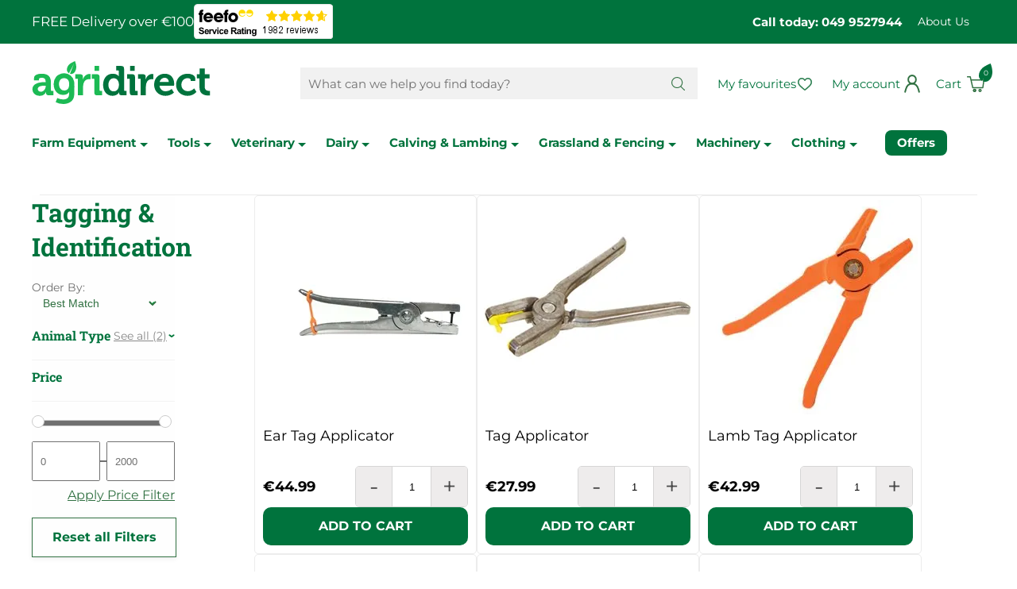

--- FILE ---
content_type: text/html; charset=UTF-8
request_url: https://www.agridirect.ie/category/tagging-and-identification2/1
body_size: 20379
content:
<!DOCTYPE HTML>
<html lang="en">

<head>
    <meta http-equiv="Content-Type" content="text/html; charset=UTF-8">
    <meta name="viewport" content="width=device-width, initial-scale=1.0">
    <meta name="msvalidate.01" content="3BF2852623EF339B12FE0C3C910E6FA9" />
    <meta name="facebook-domain-verification" content="g1ug48wcpdeoeb98asfgpnihrd2ph5" />
    <title>Tagging & Identification | agridirect.ie</title>
    <link rel="manifest" href="/manifest.json">
    <link rel="canonical" href="https://www.agridirect.ie/category/tagging-and-identification2/1" />  
    <meta name="robots" content="index, follow" />
    <meta name="description" content="Here at Agridirect we supply a wide range of Tagging & Identification and Sheep Equipment direct to your farm. Fast and Free home delivery on all orders over €129" />
    <meta name="keywords" content="Tagging, sheep identification, animal identification, tags, lambs and sheep, animal management" />
    <meta name="theme-color" content="#00a644" />
    <meta name="apple-mobile-web-app-capable" content="yes" />
    <meta name="google-site-verification" content="qGxEt_N6T0sexsGut4hjJ-lrEu0r-XhLPzIojKcGUIk" />
    <link rel="preconnect" href="https://www.google.ie">
    <link rel="preconnect" href="https://www.gstatic.com">
    <link rel="alternate" href="https://www.agridirect.ie/category/tagging-and-identification2/1" hreflang="en-ie" />
    <!-- <link rel="preconnect" href="https://fonts.googleapis.com">
    <link rel="preconnect" href="https://fonts.gstatic.com" crossorigin> -->
    <!-- <link href="https://fonts.googleapis.com/css2?family=Montserrat:ital,wght@0,400;0,700;1,400;1,700&display=swap" rel="stylesheet">
    <link href="https://fonts.googleapis.com/css2?family=Roboto+Slab:wght@400;700&display=swap" rel="stylesheet">
    <link href="https://fonts.googleapis.com/css2?family=Poppins:wght@600&display=swap" rel="stylesheet"> -->

    <!-- <link rel="stylesheet" href="https://use.typekit.net/phc4kzb.css"> -->

    <!-- Museo Font -->

    <!-- FAVICONS -->
    <link href="/site/uploads/progessive-web-app/apple/agridirect---1125x2436px.png" sizes="1125x2436" rel="apple-touch-startup-image" />
    <link href="/site/uploads/progessive-web-app/apple/agridirect--1242x2208px.png" sizes="1242x2208" rel="apple-touch-startup-image" />
    <link href="/site/uploads/progessive-web-app/apple/agridirect---750x1334px.png" sizes="750x1334" rel="apple-touch-startup-image" />
    <link href="/site/uploads/progessive-web-app/apple/agridirect-640x1136px.png" sizes="640x1136" rel="apple-touch-startup-image" />
    <link rel="apple-touch-icon" href="touch-icon-iphone.png" />
    <link rel="apple-touch-icon" sizes="152x152" href="/site/uploads/progessive-web-app/agridirect-152px.png" />
    <link rel="apple-touch-icon" sizes="180x180" href="/site/uploads/progessive-web-app/agridirect-180px.png" />
    <link rel="apple-touch-icon" sizes="167x167" href="/site/uploads/progessive-web-app/agridirect-167px.png" />
    <link rel="apple-touch-icon-precomposed" sizes="57x57" href="/site/themes/agridirect-ireland-2021/images/favicons/apple-touch-icon-57x57.png" />
    <link rel="apple-touch-icon-precomposed" sizes="114x114" href="/site/themes/agridirect-ireland-2021/images/favicons/apple-touch-icon-114x114.png" />
    <link rel="apple-touch-icon-precomposed" sizes="72x72" href="/site/themes/agridirect-ireland-2021/images/favicons/apple-touch-icon-72x72.png" />
    <link rel="apple-touch-icon-precomposed" sizes="144x144" href="/site/themes/agridirect-ireland-2021/images/favicons/apple-touch-icon-144x144.png" />
    <link rel="apple-touch-icon-precomposed" sizes="60x60" href="/site/themes/agridirect-ireland-2021/images/favicons/apple-touch-icon-60x60.png" />
    <link rel="apple-touch-icon-precomposed" sizes="120x120" href="/site/themes/agridirect-ireland-2021/images/favicons/apple-touch-icon-120x120.png" />
    <link rel="apple-touch-icon-precomposed" sizes="76x76" href="/site/themes/agridirect-ireland-2021/images/favicons/apple-touch-icon-76x76.png" />
    <link rel="apple-touch-icon-precomposed" sizes="152x152" href="/site/themes/agridirect-ireland-2021/images/favicons/apple-touch-icon-152x152.png" />
    <link rel="icon" type="image/png" href="/site/themes/agridirect-ireland-2021/images/favicons/favicon-196x196.png" sizes="196x196" />
    <link rel="icon" type="image/png" href="/site/themes/agridirect-ireland-2021/images/favicons/favicon-96x96.png" sizes="96x96" />
    <link rel="icon" type="image/png" href="/site/themes/agridirect-ireland-2021/images/favicons/favicon-32x32.png" sizes="32x32" />
    <link rel="icon" type="image/png" href="/site/themes/agridirect-ireland-2021/images/favicons/favicon-16x16.png" sizes="16x16" />
    <link rel="icon" type="image/png" href="/site/themes/agridirect-ireland-2021/images/favicons/favicon-128.png" sizes="128x128" />
    <meta name="application-name" content="&nbsp;" />
    <meta name="msapplication-TileColor" content="#FFFFFF" />
    <meta name="msapplication-TileImage" content="/site/themes/agridirect-ireland-2021/images/favicons/mstile-144x144.png" />
    <meta name="msapplication-square70x70logo" content="/site/themes/agridirect-ireland-2021/images/favicons/mstile-70x70.png" />
    <meta name="msapplication-square150x150logo" content="/site/themes/agridirect-ireland-2021/images/favicons/mstile-150x150.png" />
    <meta name="msapplication-wide310x150logo" content="/site/themes/agridirect-ireland-2021/images/favicons/mstile-310x150.png" />
    <meta name="msapplication-square310x310logo" content="/site/themes/agridirect-ireland-2021/images/favicons/mstile-310x310.png" />
    <!-- END FAVICONS -->
    <!--<link href="/site/themes/agridirect-ireland-2021/css/range-slider.css" type="text/css" rel="stylesheet" />-->
    <!-- <script src="/site/themes/agridirect-ireland-2021/js/range.js"></script> -->
    <!--<script src="/site/themes/agridirect-ireland-2021/js/rangeslider.min.js" async defer></script>-->

    <!--     
    <link href="https://fonts.googleapis.com/css?family=Roboto:400,400i,700,700i" rel="stylesheet">
    <link rel="stylesheet" type="text/css" href="/system/assets/css/reset.css" media="screen" />
    <link rel="stylesheet" type="text/css" href="/system/assets/css/960-16.css" media="screen" />
    <link rel="stylesheet" type="text/css" href="/system/assets/css/apprise-v2.min.css" media="screen" />
    <link rel="stylesheet" type="text/css" href="/site/themes/agridirect-ireland-2021/css/ui-lightness/jquery-ui.min.css" media="screen" />
    <link rel="stylesheet" type="text/css" href="/site/themes/agridirect-ireland-2021/css/lightbox.css" media="screen" />
    <link rel="stylesheet" type="text/css" href="/site/themes/agridirect-ireland-2021/css/theme.css" media="screen" />
    <link rel="stylesheet" type="text/css" href="/system/admin/css/icons.css" media="screen" />
    <link href="/system/ajax/scripts/getscripts.php?type=css" type="text/css" rel="stylesheet" media="screen" /> 
-->

    <!--     
    <link rel="shorcut icon" type="image/png" href="/site/themes/agridirect-ireland-2021//images/favicon.ico">
    <script src="/system/assets/js/jquery.js"></script>
    <script src="/system/assets/js/apprise-v2.min.js"></script>
    <script src="/system/assets/js/membership.js"></script>
    <script src="/site/themes/agridirect-ireland-2021/js/jquery-ui-1.10.3.custom.min.js"></script>
    <script src="/site/themes/agridirect-ireland-2021/js/lightbox-2.6.min.js"></script>
    <script src="/site/themes/agridirect-ireland-2021/js/menu.js"></script>
    <script src="/plugins/sites/js/shop.js"></script>
    <script src="/plugins/messages/js/message.js"></script>
    <script src="https://apis.google.com/js/plusone.js"></script>
    <script src="/system/ajax/scripts/getscripts.php?type=js"></script> 
-->

    <link href="/site/uploads/sys_cache/normal/agridirect.ie/agridirect.ie/css/core.css?v=1768997984" rel="stylesheet" type="text/css"> <script src="/site/uploads/sys_cache/normal/agridirect.ie/agridirect.ie/js/core.js?v=1768997984"></script>
    <!--
    <script src="https://www.google.com/recaptcha/api.js" async defer></script>
        <script async type="text/javascript" src=https://static.klaviyo.com/onsite/js/klaviyo.js?company_id=YhXFQJ></script>
    -->
    <script async type="text/javascript" src="//static.klaviyo.com/onsite/js/klaviyo.js?company_id=YhXFQJ"></script>
    <link href="/site/themes/agridirect-ireland-2021/css/cookies.css" rel="stylesheet" />

    <script src="https://cdn.segmentify.com/ba1a34c2-2077-480f-b9f7-cf8bb8a3f6f7/segmentify.js"></script>

    <style id="antiClickjack">body{display:none !important;}</style>
    <script type="text/javascript">
       if (self === top) {
           var antiClickjack = document.getElementById("antiClickjack");
           antiClickjack.parentNode.removeChild(antiClickjack);
       } else {
           top.location = self.location;
       }
    </script>

    <script src="https://api.feefo.com/api/javascript/agri-direct" async></script>
    <script>
        /*Lazy Loading of Images within Content*/
        document.addEventListener("DOMContentLoaded", function() {
            let lazyImages = [].slice.call(document.querySelectorAll(".contentWrap img:not(.nolazy), .mobile_menu.not-desktop"));

            let active = false;
            let pixel = "[data-uri]";
            lazyImages.forEach(function(lazyImage) {
                
                if (lazyImage.classList.contains("mobile_menu")) {                    
                    lazyImage.dataset.src = lazyImage.style.backgroundImage;
                    lazyImage.style.backgroundImage = "url(" + pixel + ")";
                }else{

                    lazyImage.dataset.src = lazyImage.src;
                    lazyImage.src = pixel;
                    if (getComputedStyle(lazyImage).display !== "none")
                        lazyImage.style.display = "initial";

                }
            });
            const lazyLoad = function() {
                if (active === false) {
                    active = true;

                    setTimeout(function() {
                        lazyImages.forEach(function(lazyImage) {

                            if ((lazyImage.getBoundingClientRect().top <= window.innerHeight && lazyImage.getBoundingClientRect().bottom >= 0)) {

                                
                                if (lazyImage.classList.contains("mobile_menu")) {
                                    lazyImage.style.backgroundImage = lazyImage.dataset.src;
                                }
                                else{
                                    lazyImage.src = lazyImage.dataset.src;
                                }

                                lazyImages = lazyImages.filter(function(image) {
                                    return image !== lazyImage;
                                });

                                if (lazyImages.length === 0) {
                                    document.removeEventListener("scroll", lazyLoad);
                                    window.removeEventListener("resize", lazyLoad);
                                    window.removeEventListener("orientationchange", lazyLoad);
                                }
                            }
                        });

                        active = false;
                    }, 200);
                }
            };

            document.addEventListener("scroll", lazyLoad);
            window.addEventListener("resize", lazyLoad);
            window.addEventListener("orientationchange", lazyLoad);
            lazyLoad();

        });
    </script>
    <script>
        /*Service Worker*/
        if ('serviceWorker' in navigator) {
            window.addEventListener('load', function() {
                navigator.serviceWorker.register(root + 'serviceworker.js').then(
                    function(registration) {
                        // Registration was successful
                        console.log('ServiceWorker registration successful with scope: ', registration.scope);
                    },
                    function(err) {
                        // registration failed :(
                        console.log('ServiceWorker registration failed: ', err);
                    });
            });
        }
    </script>
    <script type="text/javascript">
        var theme = '/site/themes/agridirect-ireland-2021/';
        var root = '/';

        appriseWidth = 650;

        /*setTimeout(showPopUp, 30000);*/

        // if (window.location.pathname.indexOf("checkout") < 0) {
        //     setTimeout(showPopUp, 30000);
        // }

        $(function() {

            $.ajax({
                async: true,
                url: root + 'plugins/mailchimp/ajax/checknewsletterchoice.php',
                success: function(data) {
                    $(".nl_overlay").addClass(data);
                }
            });

            
            checkOffers();
            $("body").on("click", ".closeOffer", function() {
                $(".onsite-offer").remove();
                return false;
            })
        });
        $(window).scroll(function(p) {
            var curScroll = $(this).scrollTop();

            if (curScroll > 40) {
                if (!$('body').hasClass('small')) {
                    $('body').addClass('small');
                }
            } else {
                if ($('body').hasClass('small')) {
                    $('body').removeClass('small');
                }
            }
        });
    </script>

    

    <!-- Global site tag (gtag.js) - Google Analytics -->
    <!--
    <script async src="https://www.googletagmanager.com/gtag/js?id=UA-17895045-1"></script>
    <script>
        window.dataLayer = window.dataLayer || [];

        function gtag() {
            dataLayer.push(arguments);
        }
        gtag('js', new Date());

        gtag('config', 'UA-17895045-1');
        gtag('config', 'AW-961665866');
        gtag('config', 'AW-475966673');
    </script>
-->
    <!-- Google tag (gtag.js) -->
    <!--
    <script async src="https://www.googletagmanager.com/gtag/js?id=G-SDGCQM072F"></script>
    <script>
        window.dataLayer = window.dataLayer || [];

        function gtag() {
            dataLayer.push(arguments);
        }
        gtag('js', new Date());

        gtag('config', 'G-SDGCQM072F');
    </script>
    -->


    
    <script async src="https://www.googletagmanager.com/gtag/js?id=G-SDGCQM072F"></script>
    <script>
        window.dataLayer = window.dataLayer || [];

        function gtag() {
            dataLayer.push(arguments);
        }

        gtag('consent', 'default', {
            'ad_storage': 'denied',
            'ad_user_data': 'denied',
            'ad_personalization': 'denied',
            'analytics_storage': 'denied'
        });

        gtag('js', new Date());

        gtag('config', 'G-SDGCQM072F');
        gtag('config', 'AW-961665866');
        gtag('config', 'AW-17447527051');

        
    </script>
    <!--Hubspot-->
    

</head>

<body class="category">
     

    <div class="top_wrap">
        <div class="container_16 flex-row-mid">
            <div class="top_left flex-row-mid">
                <span class="promo_message">FREE Delivery over €100</span>
                <a href="https://www.feefo.com/reviews/agri-direct" target="_blank"> <img alt="Feefo logo" border="0" src="https://api.feefo.com/api/logo?merchantidentifier=agri-direct" title="See what our customers say about us"/> </a>
            </div>
            <div class="top_right flex-row-mid desktop">
                <a href="tel:+3537499527944" class="phone">Call today: 049 9527944</a>
                <ul class="topmenu flex-row-mid">
                    
                    <li class=""><a href="/about-us" title="About Us" id="menu-619ccd9cc6db8" onclick="">About Us</a></li>
                </ul>
            </div>
        </div>
    </div>

    <div class="header_wrap">
        <div class="container_16 flex-row-mid">
            <div class="header_left flex-row-mid">

                <a href="#" class="menuButton not-desktop" aria-label="Open Menu"></a>

                <a href="/" class="logo"><img src="/site/themes/agridirect-ireland-2021/images/logo.svg" alt="Tagging & Identification | agridirect.ie" width="225" height="54" /></a>

            </div>

            <div class="header_right flex-row-mid">

                <div class="siteSearch desktop">
                    <form action="#" class="flex-row-mid">
                        <input type="text" placeholder="What can we help you find today?" name="siteSearch" aria-label="Search Products" autocomplete="off" />
                        <a href="#" class="searchButton" aria-label="Search button"></a>
                        <input type="submit" class="hidden">
                    </form>
                    <div class="searchAutoComplete"></div>
                </div>

                <!-- <a href="" class="search_toggle not-desktop"></a> -->

                <a href="/favourites" class="favourites desktop" aria-label="Go to my favourites">My favourites</a>

                <a href="/member" class="account" aria-label="Go to my profile"><span class="desktop">My account</span></a>

                <div class="shoppingCart flex-row-mid">
                    <img src="/site/themes/agridirect-ireland-2021/images/loader.gif" />
                </div>

            </div>

        </div>
    </div>

    <div class="menu_wrap desktop">
        <div class="container_16 flex-row-mid">
            <ul class="mainmenu flex-row-mid">
                
                <li class="text"><a href="/category/farm-equipment/1" id="menu-6970d1cb3ef7f" class="" onclick="">Farm Equipment <img class="nolazy" src="/site/themes/agridirect-ireland-2021/images/triangle-down-green.svg" width="10" height="5" alt="Green triangle down"></a> <div>
                        <div class="flex-row-top">
                            <ul>
                                <li><a href="/category/cattle-equipment2/1" id="menu-6970d1cb3d504" class="" onclick="">Cattle Equipment</a> <ul>
                                        <li><a href="/category/feeders-meal-bins/1" id="menu-6970d1cb3d4e5" class="" onclick="">Feeders &amp; Meal Bins</a></li><li><a href="/category/handling-equipment/1" id="menu-6970d1cb3d4e8" class="" onclick="">Handling Equipment</a></li><li><a href="/category/drinkers-water-troughs/1" id="menu-6970d1cb3d4f5" class="" onclick="">Drinkers &amp; Water Troughs</a></li><li><a href="/category/hygeine/1" id="menu-6970d1cb3d4f7" class="" onclick="">Hygiene</a></li><li><a href="/category/clipping-Grooming/1" id="menu-6970d1cb3d4f8" class="" onclick="">Clipping &amp; Grooming</a></li><li><a href="/category/hoof-care4/1" id="menu-6970d1cb3d4f9" class="" onclick="">Hoof Care</a></li><li><a href="/category/foot-baths/1" id="menu-6970d1cb3d4fb" class="" onclick="">Foot Baths</a></li><li><a href="/category/drenchers-syringes2/1" id="menu-6970d1cb3d4fd" class="" onclick="">Drenchers &amp; Syringes</a></li><li><a href="/category/bolus-guns/1" id="menu-6970d1cb3d4fe" class="" onclick="">Bolus Guns</a></li><li><a href="/category/personal-footbath/1" id="menu-6970d1cb3d500" class="" onclick="">Personal Footbath</a></li><li><a href="/category/tagging-and-identification/1" id="menu-6970d1cb3d502" class="" onclick="">Tagging &amp; Identification</a></li><li><a href="/category/general-harware/1" id="menu-6970d1cb3d503" class="" onclick="">General Hardware</a></li>
                                    </ul>
                                </li><li><a href="/category/sheep-equipment2/1" id="menu-6970d1cb3d7d3" class="" onclick="">Sheep Equipment</a> <ul>
                                        <li><a href="/category/handling-equipment2/1" id="menu-6970d1cb3d7c8" class="" onclick="">Handling Equipment</a></li><li><a href="/category/clipping-shearing2/1" id="menu-6970d1cb3d7cb" class="" onclick="">Clipping &amp; Shearing</a></li><li><a href="/category/marking/1" id="menu-6970d1cb3d7cc" class="" onclick="">Marking</a></li><li><a href="/category/hoof-care5/1" id="menu-6970d1cb3d7ce" class="" onclick="">Hoof Care</a></li><li><a href="/category/foot-baths2/1" id="menu-6970d1cb3d7cf" class="" onclick="">Foot Baths</a></li><li><a href="/category/tagging-and-identification2/1" id="menu-6970d1cb3d7d0" class="" onclick="">Tagging &amp; Identification</a></li><li><a href="/category/general-harware2/1" id="menu-6970d1cb3d7d2" class="" onclick="">General Hardware</a></li>
                                    </ul>
                                </li><li><a href="/category/calving-equipment/1" id="menu-6970d1cb3da9c" class="" onclick="">Calving and Lambing Equipment</a> <ul>
                                        <li><a href="/category/calving-aids3/1" id="menu-6970d1cb3da90" class="" onclick="">Calving Aids</a></li><li><a href="/category/dehorning4/1" id="menu-6970d1cb3da92" class="" onclick="">Dehorning</a></li><li><a href="/category/coats-jackets5/1" id="menu-6970d1cb3da95" class="" onclick="">Coats &amp; Jackets</a></li><li><a href="/category/feeders-teats/1" id="menu-6970d1cb3da96" class="" onclick="">Feeders &amp; Teats</a></li><li><a href="/category/calving-essentials3/1" id="menu-6970d1cb3da98" class="" onclick="">Calving Essentials</a></li><li><a href="/category/feeders-teats2/1" id="menu-6970d1cb3da99" class="" onclick="">Lambing Feeders &amp; Teats</a></li><li><a href="/category/marking2/1" id="menu-6970d1cb3da9a" class="" onclick="">Lamb Marking</a></li><li><a href="/category/lambing-essentials3/1" id="menu-6970d1cb3da9b" class="" onclick="">Lambing Essentials</a></li>
                                    </ul>
                                </li><li><a href="/category/horse-equipment/1" id="menu-6970d1cb3de14" class="" onclick="">Horse Equipment</a> <ul>
                                        <li><a href="/category/halters-and-lead-ropes/1" id="menu-6970d1cb3de05" class="" onclick="">Halters and Lead ropes</a></li><li><a href="/category/hourse-clipping-brushing/1" id="menu-6970d1cb3de08" class="" onclick="">Clipping and Brushing</a></li><li><a href="/category/foal/1" id="menu-6970d1cb3de0a" class="" onclick="">Foal</a></li><li><a href="/category/shampoo-and-finishing/1" id="menu-6970d1cb3de0c" class="" onclick="">Shampoo and Finishing</a></li><li><a href="/category/care-products/1" id="menu-6970d1cb3de0d" class="" onclick="">Care Products</a></li><li><a href="/category/horse-health/1" id="menu-6970d1cb3de0f" class="" onclick="">Horse Health</a></li><li><a href="/category/stable-equipment/1" id="menu-6970d1cb3de10" class="" onclick="">Stable Equipment</a></li><li><a href="/category/accessories5/1" id="menu-6970d1cb3de11" class="" onclick="">Accessories</a></li><li><a href="/category/feeders-and-accessories/1" id="menu-6970d1cb3de13" class="" onclick="">Feeders and Accessories</a></li>
                                    </ul>
                                </li><li><a href="/category/disinfectants3/1" id="menu-6970d1cb3e0fb" class="" onclick="">Poultry Equipment</a> <ul>
                                        <li><a href="/category/drinkers-feeders/1" id="menu-6970d1cb3e0f4" class="" onclick="">Drinkers &amp; Feeders</a></li><li><a href="/category/poultry-fencing/1" id="menu-6970d1cb3e0f7" class="" onclick="">Poultry Fencing </a></li><li><a href="/category/poultry-dissinfectants/1" id="menu-6970d1cb3e0f8" class="" onclick="">Disinfectants</a></li><li><a href="/category/poultry-accessories/1" id="menu-6970d1cb3e0fa" class="" onclick="">Accessories</a></li>
                                    </ul>
                                </li><li><a href="/category/farming-extras/1" id="menu-6970d1cb3e3dc" class="" onclick="">Farming Extras</a> <ul>
                                        <li><a href="/category/storage-units2/1" id="menu-6970d1cb3e3ca" class="" onclick="">Storage Units</a></li><li><a href="/category/pen-knives4/1" id="menu-6970d1cb3e3cc" class="" onclick="">Pen Knives</a></li><li><a href="/category/lighting/1" id="menu-6970d1cb3e3ce" class="" onclick="">Lighting</a></li><li><a href="/category/hand-cleaner/1" id="menu-6970d1cb3e3d0" class="" onclick="">Hand Cleaner</a></li><li><a href="/category/pressure-washers2/1" id="menu-6970d1cb3e3d1" class="" onclick="">Pressure Washers</a></li><li><a href="/category/wheel-barrows/1" id="menu-6970d1cb3e3d2" class="" onclick="">Wheel Barrows</a></li><li><a href="/category/pest-control3/1" id="menu-6970d1cb3e3d4" class="" onclick="">Pest Control</a></li><li><a href="/category/locks/1" id="menu-6970d1cb3e3d5" class="" onclick="">Locks</a></li><li><a href="/category/pet-food2/1" id="menu-6970d1cb3e3d7" class="" onclick="">Pet Food</a></li><li><a href="/category/dog-training-containment2/1" id="menu-6970d1cb3e3d8" class="" onclick="">Dog Training &amp; Containment</a></li><li><a href="/category/dog-food/1" id="menu-6970d1cb3e3da" class="" onclick="">Dog Food</a></li><li><a href="/category/pet-housing-bedding/1" id="menu-6970d1cb3e3db" class="" onclick="">Pet Housing &amp; Bedding</a></li>
                                    </ul>
                                </li><li><a href="/category/water-fittings/1" id="menu-6970d1cb3e6e4" class="" onclick="">Water Fittings</a> <ul>
                                        <li><a href="/category/straights/1" id="menu-6970d1cb3e6d3" class="" onclick="">Straights</a></li><li><a href="/category/elbows/1" id="menu-6970d1cb3e6d5" class="" onclick="">Elbows</a></li><li><a href="/category/taps-and-valves/1" id="menu-6970d1cb3e6d7" class="" onclick="">Taps, Valves and Nozzles</a></li><li><a href="/category/reducers/1" id="menu-6970d1cb3e6d8" class="" onclick="">Reducers</a></li><li><a href="/category/blanks/1" id="menu-6970d1cb3e6d9" class="" onclick="">Blanks</a></li><li><a href="/category/ballcocks/1" id="menu-6970d1cb3e6db" class="" onclick="">Ballcocks</a></li><li><a href="/category/washers-and-clips/1" id="menu-6970d1cb3e6dc" class="" onclick="">Washers and Clips</a></li><li><a href="/category/tees/1" id="menu-6970d1cb3e6dd" class="" onclick="">Tees</a></li><li><a href="/category/nuts-and-olives/1" id="menu-6970d1cb3e6df" class="" onclick="">Nuts, Backnuts and Olives</a></li><li><a href="/category/inserts-adaptors-and-connectors/1" id="menu-6970d1cb3e6e0" class="" onclick="">Inserts, Adaptors, Connectors</a></li><li><a href="/category/traps2/1" id="menu-6970d1cb3e6e2" class="" onclick="">Traps</a></li><li><a href="/category/extras3/1" id="menu-6970d1cb3e6e3" class="" onclick="">Extras</a></li>
                                    </ul>
                                </li><li><a href="/category/grooming/1" id="menu-6970d1cb3e9d8" class="" onclick="">Showing &amp; Grooming</a> <ul>
                                        <li><a href="/category/shampoo-finishing/1" id="menu-6970d1cb3e9cf" class="" onclick="">Shampoo &amp; Finishing</a></li><li><a href="/category/halters/1" id="menu-6970d1cb3e9d2" class="" onclick="">Halters</a></li><li><a href="/category/clippers/1" id="menu-6970d1cb3e9d3" class="" onclick="">Clippers</a></li><li><a href="/category/combs/1" id="menu-6970d1cb3e9d4" class="" onclick="">Combs </a></li><li><a href="/category/bull-holders/1" id="menu-6970d1cb3e9d5" class="" onclick="">Bull Holders</a></li><li><a href="/category/bull-rings/1" id="menu-6970d1cb3e9d7" class="" onclick="">Bull Rings</a></li>
                                    </ul>
                                </li><li><a href="/category/farm-safety4/1" id="menu-6970d1cb3ecca" class="" onclick="">Farm Safety</a> <ul>
                                        <li><a href="/category/kids-farm-safety-equipment/1" id="menu-6970d1cb3ecbf" class="" onclick="">Kids Farm Safety</a></li><li><a href="/category/fire-safety/1" id="menu-6970d1cb3ecc2" class="" onclick="">Fire Safety</a></li><li><a href="/category/face-masks-eye-protection/1" id="menu-6970d1cb3ecc3" class="" onclick="">Face Masks &amp; Eye Protection</a></li><li><a href="/category/ear-protection/1" id="menu-6970d1cb3ecc5" class="" onclick="">Ear Protection</a></li><li><a href="/category/first-aid2/1" id="menu-6970d1cb3ecc6" class="" onclick="">First Aid</a></li><li><a href="/category/farm-signs/1" id="menu-6970d1cb3ecc7" class="" onclick="">Farm Signs </a></li><li><a href="/category/personnel-footbaths/1" id="menu-6970d1cb3ecc9" class="" onclick="">Personnel Footbaths</a></li>
                                    </ul>
                                </li><li><a href="/category/oils-lubricants3/1" id="menu-6970d1cb3ef7e" class="" onclick="">Oils &amp; lubricants</a> <ul>
                                        <li><a href="/category/oils/1" id="menu-6970d1cb3ef77" class="" onclick="">Oils</a></li><li><a href="/category/greases/1" id="menu-6970d1cb3ef7a" class="" onclick="">Greases</a></li><li><a href="/category/grease-guns/1" id="menu-6970d1cb3ef7c" class="" onclick="">Grease Guns</a></li><li><a href="/category/containers/1" id="menu-6970d1cb3ef7d" class="" onclick="">Containers</a></li>
                                    </ul>
                                </li>
                            </ul>
                            <!--
                            
                            -->
                        </div>
                    </div>
                </li>
                <li class="text"><a href="/category/tools2/1" id="menu-6970d1cb40c1c" class="" onclick="">Tools <img class="nolazy" src="/site/themes/agridirect-ireland-2021/images/triangle-down-green.svg" width="10" height="5" alt="Green triangle down"></a> <div>
                        <div class="flex-row-top">
                            <ul>
                                <li><a href="/category/hand-tools/1" id="menu-6970d1cb3f553" class="" onclick="">Hand Tools</a> <ul>
                                        <li><a href="/category/screwdrivers/1" id="menu-6970d1cb3f542" class="" onclick="">Screwdrivers</a></li><li><a href="/category/sockets-spanners/1" id="menu-6970d1cb3f545" class="" onclick="">Sockets &amp; Spanners</a></li><li><a href="/category/knives/1" id="menu-6970d1cb3f547" class="" onclick="">knives</a></li><li><a href="/category/saws/1" id="menu-6970d1cb3f548" class="" onclick="">Saws</a></li><li><a href="/category/marking-and-measuring/1" id="menu-6970d1cb3f54a" class="" onclick="">Marking and measuring</a></li><li><a href="/category/blow-torches-and-soldering/1" id="menu-6970d1cb3f54b" class="" onclick="">Blow Torches and Soldering</a></li><li><a href="/category/pliers-cutters/1" id="menu-6970d1cb3f54c" class="" onclick="">Pliers &amp; Cutters</a></li><li><a href="/category/hammers-sledges/1" id="menu-6970d1cb3f54e" class="" onclick="">Hammers &amp; Sledges</a></li><li><a href="/category/trowels-floats/1" id="menu-6970d1cb3f54f" class="" onclick="">Trowels &amp; Floats</a></li><li><a href="/category/greasing-oiling-tools/1" id="menu-6970d1cb3f551" class="" onclick="">Greasing &amp; Oiling Tools</a></li><li><a href="/category/miscellaneous/1" id="menu-6970d1cb3f552" class="" onclick="">Miscellaneous</a></li>
                                    </ul>
                                </li><li><a href="/category/farm-tools2/1" id="menu-6970d1cb3f820" class="" onclick="">Farm Tools</a> <ul>
                                        <li><a href="/category/pitchforks/1" id="menu-6970d1cb3f80d" class="" onclick="">Pitchforks</a></li><li><a href="/category/scrapers/1" id="menu-6970d1cb3f810" class="" onclick="">Scrapers</a></li><li><a href="/category/shovels-spades/1" id="menu-6970d1cb3f811" class="" onclick="">Shovels &amp; Spades</a></li><li><a href="/category/brushes-rakes/1" id="menu-6970d1cb3f81d" class="" onclick="">Brushes &amp; Rakes</a></li><li><a href="/category/buckets2/1" id="menu-6970d1cb3f81f" class="" onclick="">Buckets</a></li>
                                    </ul>
                                </li><li><a href="/category/fencing-tools2/1" id="menu-6970d1cb3fb56" class="" onclick="">Fencing Tools </a> <ul>
                                        <li><a href="/category/staple-pullers/1" id="menu-6970d1cb3fb47" class="" onclick="">Wire &amp; Staple Pullers</a></li><li><a href="/category/pliers/1" id="menu-6970d1cb3fb4b" class="" onclick="">Pliers </a></li><li><a href="/category/wire-rollers/1" id="menu-6970d1cb3fb4e" class="" onclick="">Wire Rollers</a></li><li><a href="/category/fence-joiners/1" id="menu-6970d1cb3fb50" class="" onclick="">Fence Joiners</a></li><li><a href="/category/shovels-hammers/1" id="menu-6970d1cb3fb53" class="" onclick="">Shovels &amp; Hammers</a></li><li><a href="/category/miscellaneous2/1" id="menu-6970d1cb3fb55" class="" onclick="">Miscellaneous</a></li>
                                    </ul>
                                </li><li><a href="/category/handles/1" id="menu-6970d1cb40018" class="" onclick="">Handles</a> <ul>
                                        <li><a href="/category/shovel-spade-handles/1" id="menu-6970d1cb4000a" class="" onclick="">Shovel &amp; Spade Handles</a></li><li><a href="/category/brush-handles/1" id="menu-6970d1cb4000f" class="" onclick="">Brush &amp; Scraper Handles</a></li><li><a href="/category/pitchfork-handles/1" id="menu-6970d1cb40012" class="" onclick="">Pitchfork Handles</a></li><li><a href="/category/sledge-lump-hammer-handles/1" id="menu-6970d1cb40014" class="" onclick="">Sledge &amp; Lump Hammer Handles</a></li><li><a href="/category/axe-hoe-slasher-handles/1" id="menu-6970d1cb40017" class="" onclick="">Axe, Hoe &amp; Slasher Handles</a></li>
                                    </ul>
                                </li><li><a href="/category/power-tools2/1" id="menu-6970d1cb4092a" class="" onclick="">Power Tools</a> <ul>
                                        <li><a href="/category/power-tools/1" id="menu-6970d1cb40923" class="" onclick="">Power Tools</a></li><li><a href="/category/power-tool-accessories/1" id="menu-6970d1cb40927" class="" onclick="">Power Tool Accessories</a></li><li><a href="/category/agri-tools/1" id="menu-6970d1cb40929" class="" onclick="">Agri Tools</a></li>
                                    </ul>
                                </li><li><a href="/category/tool-storage/1" id="menu-6970d1cb40c1b" class="" onclick="">Tool Storage</a> <ul>
                                        <li><a href="/category/tool-boxes/1" id="menu-6970d1cb40c17" class="" onclick="">Tool Boxes </a></li><li><a href="/category/tool-bags/1" id="menu-6970d1cb40c1a" class="" onclick="">Tool Bags</a></li>
                                    </ul>
                                </li>
                            </ul>
                            <!--
                            
                            -->
                        </div>
                    </div>
                </li>
                <li class="text"><a href="/category/veterinary/1" id="menu-6970d1cb41de8" class="" onclick="">Veterinary <img class="nolazy" src="/site/themes/agridirect-ireland-2021/images/triangle-down-green.svg" width="10" height="5" alt="Green triangle down"></a> <div>
                        <div class="flex-row-top">
                            <ul>
                                <li><a href="/category/fluke-worm2/1" id="menu-6970d1cb411c1" class="" onclick="">Fluke &amp; Worm</a> <ul>
                                        <li><a href="/category/beef2/1" id="menu-6970d1cb411b9" class="" onclick="">Beef</a></li><li><a href="/category/dairy2/1" id="menu-6970d1cb411bd" class="" onclick="">Dairy</a></li><li><a href="/category/sheep2/1" id="menu-6970d1cb411bf" class="" onclick="">Sheep</a></li><li><a href="/category/horse/1" id="menu-6970d1cb411c0" class="" onclick="">Horse</a></li>
                                    </ul>
                                </li><li><a href="/category/fly-parasite/1" id="menu-6970d1cb4152c" class="" onclick="">Fly &amp; Parasite</a> <ul>
                                        <li><a href="/category/beef3/1" id="menu-6970d1cb41525" class="" onclick="">Beef</a></li><li><a href="/category/dairy3/1" id="menu-6970d1cb41528" class="" onclick="">Dairy</a></li><li><a href="/category/sheep3/1" id="menu-6970d1cb4152a" class="" onclick="">Sheep</a></li><li><a href="/category/poultry4/1" id="menu-6970d1cb4152b" class="" onclick="">Poultry</a></li>
                                    </ul>
                                </li><li><a href="/category/equipment/1" id="menu-6970d1cb41830" class="" onclick="">Equipment</a> <ul>
                                        <li><a href="/category/drenchers/1" id="menu-6970d1cb4182a" class="" onclick="">Drenchers</a></li><li><a href="/category/syringes/1" id="menu-6970d1cb4182d" class="" onclick="">Syringes</a></li><li><a href="/category/needles/1" id="menu-6970d1cb4182f" class="" onclick="">Needles</a></li>
                                    </ul>
                                </li><li><a href="/category/vaccines3/1" id="menu-6970d1cb41b13" class="" onclick="">Vaccines</a> <ul>
                                        <li><a href="/category/beef4/1" id="menu-6970d1cb41b0b" class="" onclick="">Beef</a></li><li><a href="/category/dairy4/1" id="menu-6970d1cb41b10" class="" onclick="">Dairy</a></li><li><a href="/category/sheep4/1" id="menu-6970d1cb41b12" class="" onclick="">Sheep</a></li>
                                    </ul>
                                </li><li><a href="/category/minerals-supplements/1" id="menu-6970d1cb41de7" class="" onclick="">Minerals &amp; Supplements</a> <ul>
                                        <li><a href="/category/boluses2/1" id="menu-6970d1cb41ddd" class="" onclick="">Boluses</a></li><li><a href="/category/drenches2/1" id="menu-6970d1cb41de0" class="" onclick="">Drenches</a></li><li><a href="/category/injections2/1" id="menu-6970d1cb41de2" class="" onclick="">Injections</a></li><li><a href="/category/poultry3/1" id="menu-6970d1cb41de4" class="" onclick="">Poultry</a></li><li><a href="/category/mineral-buckets/1" id="menu-6970d1cb41de6" class="" onclick="">Mineral Buckets</a></li>
                                    </ul>
                                </li>
                            </ul>
                            <!--
                            
                            -->
                        </div>
                    </div>
                </li>
                <li class="text"><a href="/category/dairy-equipment2/1" id="menu-6970d1cb42b81" class="" onclick="">Dairy  <img class="nolazy" src="/site/themes/agridirect-ireland-2021/images/triangle-down-green.svg" width="10" height="5" alt="Green triangle down"></a> <div>
                        <div class="flex-row-top">
                            <ul>
                                <li><a href="/category/dairy-equipment3/1" id="menu-6970d1cb42360" class="" onclick="">Dairy Equipment </a> <ul>
                                        <li><a href="/category/handling-equipment3/1" id="menu-6970d1cb42357" class="" onclick="">Handling Equipment </a></li><li><a href="/category/parlour-accessories/1" id="menu-6970d1cb4235a" class="" onclick="">Parlour Equipment</a></li><li><a href="/category/heat-detection4/1" id="menu-6970d1cb4235b" class="" onclick="">Heat Detection</a></li><li><a href="/category/teatcare/1" id="menu-6970d1cb4235d" class="" onclick="">Teat Care</a></li><li><a href="/category/hoof-care/1" id="menu-6970d1cb4235f" class="" onclick="">Hoof Care</a></li>
                                    </ul>
                                </li><li><a href="/category/dairy-hygiene2/1" id="menu-6970d1cb42609" class="" onclick="">Dairy Hygiene</a> <ul>
                                        <li><a href="/category/disinfectants2/1" id="menu-6970d1cb42602" class="" onclick="">Disinfectants </a></li><li><a href="/category/detergents2/1" id="menu-6970d1cb42605" class="" onclick="">Detergents</a></li><li><a href="/category/gloves-paper-towels/1" id="menu-6970d1cb42606" class="" onclick="">Gloves &amp; Paper Towels </a></li><li><a href="/category/milksocks/1" id="menu-6970d1cb42608" class="" onclick="">Milk Socks</a></li>
                                    </ul>
                                </li><li><a href="/category/waterproof-clothing/1" id="menu-6970d1cb428c4" class="" onclick="">Clothing </a> <ul>
                                        <li><a href="/category/jackets2/1" id="menu-6970d1cb428bd" class="" onclick="">Jackets</a></li><li><a href="/category/bottoms/1" id="menu-6970d1cb428c0" class="" onclick="">Bottoms </a></li><li><a href="/category/aprons/1" id="menu-6970d1cb428c2" class="" onclick="">Aprons</a></li><li><a href="/category/footwear3/1" id="menu-6970d1cb428c3" class="" onclick="">Footwear</a></li>
                                    </ul>
                                </li><li><a href="/category/milk-processing/1" id="menu-6970d1cb42b80" class="" onclick="">Milk Processing </a> <ul>
                                        <li><a href="/category/butter-churners/1" id="menu-6970d1cb42b7b" class="" onclick="">Butter Churners </a></li><li><a href="/category/cream-seperators/1" id="menu-6970d1cb42b7d" class="" onclick="">Cream Seperators</a></li><li><a href="/category/pasturisers/1" id="menu-6970d1cb42b7f" class="" onclick="">Pasteurisers</a></li>
                                    </ul>
                                </li>
                            </ul>
                            <!--
                            
                            -->
                        </div>
                    </div>
                </li>
                <li class="text"><a href="/category/lambing-calving/1" id="menu-6970d1cb43403" class="" onclick="">Calving &amp; Lambing <img class="nolazy" src="/site/themes/agridirect-ireland-2021/images/triangle-down-green.svg" width="10" height="5" alt="Green triangle down"></a> <div>
                        <div class="flex-row-top">
                            <ul>
                                <li><a href="/category/calving2/1" id="menu-6970d1cb4312e" class="" onclick="">Calving</a> <ul>
                                        <li><a href="/category/calving-aids4/1" id="menu-6970d1cb43118" class="" onclick="">Calving Aids</a></li><li><a href="/category/dehorning5/1" id="menu-6970d1cb4311b" class="" onclick="">Dehorning</a></li><li><a href="/category/feeders-drinkers/1" id="menu-6970d1cb4311d" class="" onclick="">Feeders &amp; Drinkers</a></li><li><a href="/category/calf-teats/1" id="menu-6970d1cb4311f" class="" onclick="">Calf Teats</a></li><li><a href="/category/milk-karts/1" id="menu-6970d1cb43121" class="" onclick="">Milk Karts</a></li><li><a href="/category/milk-colostrum/1" id="menu-6970d1cb43122" class="" onclick="">Milk &amp; Colostrum</a></li><li><a href="/category/minerals-supplements2/1" id="menu-6970d1cb43123" class="" onclick="">Minerals &amp; Supplements</a></li><li><a href="/category/electrolytes3/1" id="menu-6970d1cb43125" class="" onclick="">Electrolytes</a></li><li><a href="/category/calf-jackets/1" id="menu-6970d1cb43127" class="" onclick="">Calf Jackets</a></li><li><a href="/category/heat-detection3/1" id="menu-6970d1cb43129" class="" onclick="">Heat Detection</a></li><li><a href="/category/calf-hutches2/1" id="menu-6970d1cb4312a" class="" onclick="">Calf Hutches</a></li><li><a href="/category/calving-essentials4/1" id="menu-6970d1cb4312b" class="" onclick="">Calving Essentials</a></li><li><a href="/category/calf-milk-replacer/1" id="menu-6970d1cb4312d" class="" onclick="">Calf Milk Replacer</a></li>
                                    </ul>
                                </li><li><a href="/category/lambing2/1" id="menu-6970d1cb43402" class="" onclick="">Lambing</a> <ul>
                                        <li><a href="/category/feeders-drinkers2/1" id="menu-6970d1cb433f7" class="" onclick="">Feeders &amp; Drinkers</a></li><li><a href="/category/lamb-teats/1" id="menu-6970d1cb433fa" class="" onclick="">Lamb Teats</a></li><li><a href="/category/milk-colostrum2/1" id="menu-6970d1cb433fc" class="" onclick="">Milk &amp; Colostrum</a></li><li><a href="/category/jackets-coats/1" id="menu-6970d1cb433fd" class="" onclick="">Jackets &amp; Coats</a></li><li><a href="/category/marking3/1" id="menu-6970d1cb433ff" class="" onclick="">Marking</a></li><li><a href="/category/pre-tupping2/1" id="menu-6970d1cb43400" class="" onclick="">Pre Tupping</a></li><li><a href="/category/lambing-essentials4/1" id="menu-6970d1cb43401" class="" onclick="">Lambing Essentials</a></li>
                                    </ul>
                                </li>
                            </ul>
                            <!--
                            
                            -->
                        </div>
                    </div>
                </li>
                <li class="text"><a href="/category/grassland-management2/1" id="menu-6970d1cb4470e" class="" onclick="">Grassland &amp; Fencing <img class="nolazy" src="/site/themes/agridirect-ireland-2021/images/triangle-down-green.svg" width="10" height="5" alt="Green triangle down"></a> <div>
                        <div class="flex-row-top">
                            <ul>
                                <li><a href="/category/fencers/1" id="menu-6970d1cb4396a" class="" onclick="">Fencers </a> <ul>
                                        <li><a href="/category/mains-fencers/1" id="menu-6970d1cb43960" class="" onclick="">Mains Fencers</a></li><li><a href="/category/battery-fencers2/1" id="menu-6970d1cb43964" class="" onclick="">Battery Fencers</a></li><li><a href="/category/solar-fencers2/1" id="menu-6970d1cb43965" class="" onclick="">Solar Fencers</a></li><li><a href="/category/electric-fence-accessories/1" id="menu-6970d1cb43967" class="" onclick="">Electric Fence Accessories</a></li><li><a href="/category/view-all-fencers/1" id="menu-6970d1cb43969" class="" onclick="">View All Fencers</a></li>
                                    </ul>
                                </li><li><a href="/category/fencing/1" id="menu-6970d1cb43c38" class="" onclick="">Fencing</a> <ul>
                                        <li><a href="/category/wire-strainers/1" id="menu-6970d1cb43c27" class="" onclick="">Wire &amp; Strainers</a></li><li><a href="/category/posts-staples/1" id="menu-6970d1cb43c2a" class="" onclick="">Posts &amp; Staples</a></li><li><a href="/category/insulators/1" id="menu-6970d1cb43c2c" class="" onclick="">Insulators</a></li><li><a href="/category/gripples/1" id="menu-6970d1cb43c2e" class="" onclick="">Gripples &amp; Crimps</a></li><li><a href="/category/fence-testers/1" id="menu-6970d1cb43c30" class="" onclick="">Fence Testers</a></li><li><a href="/category/fence-reels/1" id="menu-6970d1cb43c31" class="" onclick="">Fence Reels</a></li><li><a href="/category/fencing-tools/1" id="menu-6970d1cb43c32" class="" onclick="">Fencing Tools</a></li><li><a href="/category/gate-accessories/1" id="menu-6970d1cb43c34" class="" onclick="">Gate Accessories</a></li><li><a href="/category/farm-signage/1" id="menu-6970d1cb43c35" class="" onclick="">Farm Signage</a></li><li><a href="/category/view-all-fencing/1" id="menu-6970d1cb43c37" class="" onclick="">View All Fencing</a></li>
                                    </ul>
                                </li><li><a href="/category/clipex/1" id="menu-6970d1cb43ed9" class="" onclick="">Clipex</a> 
                                </li><li><a href="/category/spraying/1" id="menu-6970d1cb44198" class="" onclick="">Spraying</a> <ul>
                                        <li><a href="/category/weed-killers/1" id="menu-6970d1cb4418e" class="" onclick="">Weed Killers</a></li><li><a href="/category/knapsack-sprayers/1" id="menu-6970d1cb44191" class="" onclick="">Knapsack Sprayers</a></li><li><a href="/category/knapsack-sprayer-parts-accessories/1" id="menu-6970d1cb44192" class="" onclick="">Knapsack Sprayer Parts</a></li><li><a href="/category/boom-sprayer-parts/1" id="menu-6970d1cb44194" class="" onclick="">Boom Sprayer Parts</a></li><li><a href="/category/protective-spraying-clothing/1" id="menu-6970d1cb44195" class="" onclick="">Protective Spraying Clothing</a></li><li><a href="/category/view-all-spraying/1" id="menu-6970d1cb44197" class="" onclick="">View All Spraying</a></li>
                                    </ul>
                                </li><li><a href="/category/silage/1" id="menu-6970d1cb4444b" class="" onclick="">Silage </a> <ul>
                                        <li><a href="/category/silage-pit-protection/1" id="menu-6970d1cb44445" class="" onclick="">Silage Pit Protection</a></li><li><a href="/category/silage-seed-mix/1" id="menu-6970d1cb44447" class="" onclick="">Silage Seed Mix</a></li><li><a href="/category/silage-tape/1" id="menu-6970d1cb44449" class="" onclick="">Silage Tape</a></li><li><a href="/category/accessories4/1" id="menu-6970d1cb4444a" class="" onclick="">Accessories</a></li>
                                    </ul>
                                </li><li><a href="/category/grazing-mix/1" id="menu-6970d1cb4470d" class="" onclick="">Grass Seeds</a> <ul>
                                        <li><a href="/category/grass-seeds2/1" id="menu-6970d1cb44701" class="" onclick="">Grazing Mix</a></li><li><a href="/category/silage-mix/1" id="menu-6970d1cb44704" class="" onclick="">Silage Mix</a></li><li><a href="/category/dual-purpose-mix/1" id="menu-6970d1cb44705" class="" onclick="">Dual Purpose Mix </a></li><li><a href="/category/lawn-mix/1" id="menu-6970d1cb44707" class="" onclick="">Lawn Mix</a></li><li><a href="/category/evergreen-seed/1" id="menu-6970d1cb44708" class="" onclick="">Evergreen Seed</a></li><li><a href="/category/diamond-seed/1" id="menu-6970d1cb44709" class="" onclick="">Diamond Seed</a></li><li><a href="/category/acres-dept.-scheme/1" id="menu-6970d1cb4470b" class="" onclick="">ACRES Scheme</a></li><li><a href="/category/organic-seed/1" id="menu-6970d1cb4470c" class="" onclick="">Organic Seed</a></li>
                                    </ul>
                                </li>
                            </ul>
                            <!--
                            
                            -->
                        </div>
                    </div>
                </li>
                <li class="text"><a href="/category/machinery2/1" id="menu-6970d1cb45508" class="" onclick="">Machinery <img class="nolazy" src="/site/themes/agridirect-ireland-2021/images/triangle-down-green.svg" width="10" height="5" alt="Green triangle down"></a> <div>
                        <div class="flex-row-top">
                            <ul>
                                <li><a href="/category/machine-parts/1" id="menu-6970d1cb44c9c" class="" onclick="">Machine Parts</a> <ul>
                                        <li><a href="/category/topper-blades/1" id="menu-6970d1cb44c98" class="" onclick="">Topper Blades</a></li><li><a href="/category/sprayer-parts2/1" id="menu-6970d1cb44c9b" class="" onclick="">Sprayer Parts</a></li>
                                    </ul>
                                </li><li><a href="/category/accessories/1" id="menu-6970d1cb44f74" class="" onclick="">Accessories</a> <ul>
                                        <li><a href="/category/toplinks2/1" id="menu-6970d1cb44f67" class="" onclick="">Toplinks</a></li><li><a href="/category/pins2/1" id="menu-6970d1cb44f69" class="" onclick="">Pins</a></li><li><a href="/category/shear-bolts2/1" id="menu-6970d1cb44f6b" class="" onclick="">Shear Bolts</a></li><li><a href="/category/seats/1" id="menu-6970d1cb44f6d" class="" onclick="">Seats</a></li><li><a href="/category/tractor-cab/1" id="menu-6970d1cb44f6e" class="" onclick="">Tractor Cab</a></li><li><a href="/category/seat-covers2/1" id="menu-6970d1cb44f70" class="" onclick="">Seat Covers</a></li><li><a href="/category/oils-lubricants2/1" id="menu-6970d1cb44f71" class="" onclick="">Oils &amp; Lubricants</a></li><li><a href="/category/extras/1" id="menu-6970d1cb44f73" class="" onclick="">Extras</a></li>
                                    </ul>
                                </li><li><a href="/category/atv/1" id="menu-6970d1cb4524c" class="" onclick="">Trailers and Extras</a> <ul>
                                        <li><a href="/category/carrier-boxes/1" id="menu-6970d1cb45242" class="" onclick="">Carrier Boxes</a></li><li><a href="/category/trailers/1" id="menu-6970d1cb45246" class="" onclick="">ATV Trailers</a></li><li><a href="/category/lighting2/1" id="menu-6970d1cb45248" class="" onclick="">Lighting</a></li><li><a href="/category/hitches-and-locks/1" id="menu-6970d1cb4524a" class="" onclick="">Hitches and Locks</a></li>
                                    </ul>
                                </li><li><a href="/category/atvutv-accessories/1" id="menu-6970d1cb45507" class="" onclick="">ATV/UTV Accessories</a> <ul>
                                        <li><a href="/category/packages/1" id="menu-6970d1cb45503" class="" onclick="">Packages</a></li><li><a href="/category/accessories6/1" id="menu-6970d1cb45506" class="" onclick="">Accessories</a></li>
                                    </ul>
                                </li>
                            </ul>
                            <!--
                            
                            -->
                        </div>
                    </div>
                </li>
                <li class="text"><a href="/category/clothing-footwear/1" id="menu-6970d1cb476fa" class="" onclick="">Clothing <img class="nolazy" src="/site/themes/agridirect-ireland-2021/images/triangle-down-green.svg" width="10" height="5" alt="Green triangle down"></a> <div>
                        <div class="flex-row-top">
                            <ul>
                                <li><a href="/category/brands/1" id="menu-6970d1cb45a81" class="" onclick="">Brands</a> <ul>
                                        <li><a href="/category/regatta2/1" id="menu-6970d1cb45a7a" class="" onclick="">Regatta</a></li><li><a href="/category/baleno/1" id="menu-6970d1cb45a7d" class="" onclick="">Baleno</a></li><li><a href="/category/kaiwaka/1" id="menu-6970d1cb45a7f" class="" onclick="">Kaiwaka </a></li><li><a href="/category/snickers2/1" id="menu-6970d1cb45a80" class="" onclick="">Snickers </a></li>
                                    </ul>
                                </li><li><a href="/category/jackets/1" id="menu-6970d1cb45d6f" class="" onclick="">Jackets</a> <ul>
                                        <li><a href="/category/waterproof-jackets/1" id="menu-6970d1cb45d66" class="" onclick="">Waterproof Jackets</a></li><li><a href="/category/thermal-jackets/1" id="menu-6970d1cb45d69" class="" onclick="">Thermal Jackets</a></li><li><a href="/category/hi-visibility-jackets/1" id="menu-6970d1cb45d6b" class="" onclick="">Hi Visibility Jackets</a></li><li><a href="/category/show-jackets/1" id="menu-6970d1cb45d6c" class="" onclick="">Show Jackets</a></li><li><a href="/category/body-warmers/1" id="menu-6970d1cb45d6e" class="" onclick="">Body Warmers and Half Zips</a></li>
                                    </ul>
                                </li><li><a href="/category/tops-hoodies/1" id="menu-6970d1cb4601c" class="" onclick="">Tops &amp; Hoodies</a> 
                                </li><li><a href="/category/wet-gear/1" id="menu-6970d1cb462db" class="" onclick="">Wet Gear</a> <ul>
                                        <li><a href="/category/jackets3/1" id="menu-6970d1cb462d5" class="" onclick="">Jackets</a></li><li><a href="/category/trousers/1" id="menu-6970d1cb462d8" class="" onclick="">Trousers</a></li><li><a href="/category/coveralls/1" id="menu-6970d1cb462da" class="" onclick="">Coveralls </a></li>
                                    </ul>
                                </li><li><a href="/category/trousers3/1" id="menu-6970d1cb465c4" class="" onclick="">Trousers</a> <ul>
                                        <li><a href="/category/waterproof-trousers/1" id="menu-6970d1cb465bf" class="" onclick="">Waterproof Trousers</a></li><li><a href="/category/safety-trousers/1" id="menu-6970d1cb465c3" class="" onclick="">Work Trousers</a></li>
                                    </ul>
                                </li><li><a href="/category/boiler-suits/1" id="menu-6970d1cb468d6" class="" onclick="">Boiler Suits</a> <ul>
                                        <li><a href="/category/adult-boilersuits/1" id="menu-6970d1cb468d0" class="" onclick="">Adult Boiler Suits</a></li><li><a href="/category/kids-boilersuits/1" id="menu-6970d1cb468d3" class="" onclick="">Kids Boiler Suits</a></li><li><a href="/category/disposable-boilersuits/1" id="menu-6970d1cb468d5" class="" onclick="">Disposable Boiler Suits</a></li>
                                    </ul>
                                </li><li><a href="/category/kids-clothing/1" id="menu-6970d1cb46bc5" class="" onclick="">Kids Clothing</a> <ul>
                                        <li><a href="/category/jackets4/1" id="menu-6970d1cb46bb9" class="" onclick="">Jackets</a></li><li><a href="/category/hoodies/1" id="menu-6970d1cb46bbc" class="" onclick="">Hoodies </a></li><li><a href="/category/t-shirts/1" id="menu-6970d1cb46bbe" class="" onclick="">T-Shirts</a></li><li><a href="/category/trousers2/1" id="menu-6970d1cb46bc0" class="" onclick="">Trousers</a></li><li><a href="/category/boiler-suits3/1" id="menu-6970d1cb46bc1" class="" onclick="">Boiler Suits</a></li><li><a href="/category/footwear4/1" id="menu-6970d1cb46bc3" class="" onclick="">Footwear</a></li><li><a href="/category/tuffstuff/1" id="menu-6970d1cb46bc4" class="" onclick="">TuffStuff</a></li>
                                    </ul>
                                </li><li><a href="/category/protective-wear/1" id="menu-6970d1cb46eaf" class="" onclick="">Protective Wear</a> <ul>
                                        <li><a href="/category/disposable-gloves/1" id="menu-6970d1cb46ea4" class="" onclick="">Disposable Gloves</a></li><li><a href="/category/hearing-protection/1" id="menu-6970d1cb46ea7" class="" onclick="">Hearing Protection</a></li><li><a href="/category/reusable-gloves/1" id="menu-6970d1cb46ea9" class="" onclick="">Reusable Gloves</a></li><li><a href="/category/goggles/1" id="menu-6970d1cb46eab" class="" onclick="">Goggles &amp; Facemasks </a></li><li><a href="/category/high-visibility-wear/1" id="menu-6970d1cb46eac" class="" onclick="">High Visibility Wear</a></li><li><a href="/category/spraying-equipment3/1" id="menu-6970d1cb46eae" class="" onclick="">Spraying Equipment</a></li>
                                    </ul>
                                </li><li><a href="/category/footwear/1" id="menu-6970d1cb47182" class="" onclick="">Footwear</a> <ul>
                                        <li><a href="/category/wellingtons2/1" id="menu-6970d1cb4717d" class="" onclick="">Wellingtons </a></li><li><a href="/category/boots/1" id="menu-6970d1cb47180" class="" onclick="">Boots</a></li><li><a href="/category/insoles-socks/1" id="menu-6970d1cb47181" class="" onclick="">Insoles &amp; Socks</a></li>
                                    </ul>
                                </li><li><a href="/category/regatta2/1" id="menu-6970d1cb4743e" class="" onclick="">Regatta</a> <ul>
                                        <li><a href="/category/regatta-jackets/1" id="menu-6970d1cb47438" class="" onclick="">Regatta Men</a></li><li><a href="/category/regatta-footwear/1" id="menu-6970d1cb4743b" class="" onclick="">Regatta Women</a></li><li><a href="/category/regatta-kids/1" id="menu-6970d1cb4743d" class="" onclick="">Regatta Kids</a></li>
                                    </ul>
                                </li><li><a href="/category/toys/1" id="menu-6970d1cb476f9" class="" onclick="">Toys</a> <ul>
                                        <li><a href="/category/toy-sets2/1" id="menu-6970d1cb476f2" class="" onclick="">Toy Sets</a></li><li><a href="/category/electric-ride-on-toys2/1" id="menu-6970d1cb476f4" class="" onclick="">Electric Ride-On Toys</a></li><li><a href="/category/replica-vehicles2/1" id="menu-6970d1cb476f6" class="" onclick="">Replica Vehicles</a></li><li><a href="/category/animal-toys2/1" id="menu-6970d1cb476f7" class="" onclick="">Animal Toys</a></li><li><a href="/category/toddler-toys2/1" id="menu-6970d1cb476f8" class="" onclick="">Toddler Toys</a></li>
                                    </ul>
                                </li>
                            </ul>
                            <!--
                            
                            -->
                        </div>
                    </div>
                </li>
                <li class=""><a href="/special-offers" id="menu-61c46ba29780f" class="green-menu-button" onclick="">Offers <img class="nolazy" src="/site/themes/agridirect-ireland-2021/images/triangle-down-green.svg" width="10" height="5" alt="Green triangle down"></a> 
                </li>
            </ul>
            <!-- <a href="" class="offers">Offers</a> -->
        </div>
    </div>

    <div class="siteSearch headerSearch not-desktop">
        <form action="#" class="flex-row-mid">
            <input type="text" placeholder="Search shop" name="siteSearch" aria-label="Search all products..." autocomplete="off" />
            <a href="#" class="searchButton" aria-label="Search button"></a>
            <input type="submit" class="hidden">
        </form>
        <div class="searchAutoComplete"></div>
    </div>

    <div class="mobile_menu not-desktop" style="">
        <div class="menu">
            <div class="menu_top flex-row-mid">
                <a href="/"><img src="/site/themes/agridirect-ireland-2021/images/logo-white.svg" alt=""></a>
                <a href="#" class="menuClose"></a>
            </div>
            <div class="siteSearch flex-row-mid">
                <input type="text" placeholder="Search store" name="siteSearch" aria-label="Search Products" autocomplete="off" />
                <a href="#" class="searchButton" aria-label="Search button"></a>
            </div>
            <!-- <div class="member_menu">
                 
                <a href="#" onclick="logger()">Login</a> |
                <a href="/member">Sign Up</a>
            </div> -->
            <ul class="mobilemenu">
                
                <li class="text flex-row-top">
                    <a href="/category/farm-equipment/1" title="farm-equipment" id="menu-6970d1cb49e37" onclick="">Farm Equipment</a>
                    <a href="" class="menu_expand"><img src="/site/themes/agridirect-ireland-2021/images/chevron-down-white.svg" alt="expand"></a>
                    <ul>
                        <li>
                            <a href="/category/cattle-equipment2/1" title="cattle-equipment2" id="menu-6970d1cb4854f" onclick=""> &gt; Cattle Equipment</a></li><li>
                            <a href="/category/sheep-equipment2/1" title="sheep-equipment2" id="menu-6970d1cb4880f" onclick=""> &gt; Sheep Equipment</a></li><li>
                            <a href="/category/calving-equipment/1" title="calving-equipment" id="menu-6970d1cb48ad4" onclick=""> &gt; Calving and Lambing Equipment</a></li><li>
                            <a href="/category/horse-equipment/1" title="horse-equipment" id="menu-6970d1cb48d9b" onclick=""> &gt; Horse Equipment</a></li><li>
                            <a href="/category/disinfectants3/1" title="disinfectants3" id="menu-6970d1cb4904f" onclick=""> &gt; Poultry Equipment</a></li><li>
                            <a href="/category/farming-extras/1" title="farming-extras" id="menu-6970d1cb49320" onclick=""> &gt; Farming Extras</a></li><li>
                            <a href="/category/water-fittings/1" title="water-fittings" id="menu-6970d1cb495f2" onclick=""> &gt; Water Fittings</a></li><li>
                            <a href="/category/grooming/1" title="grooming" id="menu-6970d1cb498ae" onclick=""> &gt; Showing &amp; Grooming</a></li><li>
                            <a href="/category/farm-safety4/1" title="farm-safety4" id="menu-6970d1cb49b60" onclick=""> &gt; Farm Safety</a></li><li>
                            <a href="/category/oils-lubricants3/1" title="oils-lubricants3" id="menu-6970d1cb49e36" onclick=""> &gt; Oils &amp; lubricants</a></li>
                    </ul>
                </li>
                <li class="text flex-row-top">
                    <a href="/category/tools2/1" title="tools2" id="menu-6970d1cb4b170" onclick="">Tools</a>
                    <a href="" class="menu_expand"><img src="/site/themes/agridirect-ireland-2021/images/chevron-down-white.svg" alt="expand"></a>
                    <ul>
                        <li>
                            <a href="/category/hand-tools/1" title="hand-tools" id="menu-6970d1cb4a3c1" onclick=""> &gt; Hand Tools</a></li><li>
                            <a href="/category/farm-tools2/1" title="farm-tools2" id="menu-6970d1cb4a684" onclick=""> &gt; Farm Tools</a></li><li>
                            <a href="/category/fencing-tools2/1" title="fencing-tools2" id="menu-6970d1cb4a93e" onclick=""> &gt; Fencing Tools </a></li><li>
                            <a href="/category/handles/1" title="handles" id="menu-6970d1cb4abf5" onclick=""> &gt; Handles</a></li><li>
                            <a href="/category/power-tools2/1" title="power-tools2" id="menu-6970d1cb4aebb" onclick=""> &gt; Power Tools</a></li><li>
                            <a href="/category/tool-storage/1" title="tool-storage" id="menu-6970d1cb4b16f" onclick=""> &gt; Tool Storage</a></li>
                    </ul>
                </li>
                <li class="text flex-row-top">
                    <a href="/category/veterinary/1" title="veterinary" id="menu-6970d1cb4c1d4" onclick="">Veterinary</a>
                    <a href="" class="menu_expand"><img src="/site/themes/agridirect-ireland-2021/images/chevron-down-white.svg" alt="expand"></a>
                    <ul>
                        <li>
                            <a href="/category/fluke-worm2/1" title="fluke-worm2" id="menu-6970d1cb4b6c4" onclick=""> &gt; Fluke &amp; Worm</a></li><li>
                            <a href="/category/fly-parasite/1" title="fly-parasite" id="menu-6970d1cb4b973" onclick=""> &gt; Fly &amp; Parasite</a></li><li>
                            <a href="/category/equipment/1" title="equipment" id="menu-6970d1cb4bc1f" onclick=""> &gt; Equipment</a></li><li>
                            <a href="/category/vaccines3/1" title="vaccines3" id="menu-6970d1cb4bef7" onclick=""> &gt; Vaccines</a></li><li>
                            <a href="/category/minerals-supplements/1" title="minerals-supplements" id="menu-6970d1cb4c1d3" onclick=""> &gt; Minerals &amp; Supplements</a></li>
                    </ul>
                </li>
                <li class="text flex-row-top">
                    <a href="/category/dairy-equipment2/1" title="dairy-equipment2" id="menu-6970d1cb4cf51" onclick="">Dairy </a>
                    <a href="" class="menu_expand"><img src="/site/themes/agridirect-ireland-2021/images/chevron-down-white.svg" alt="expand"></a>
                    <ul>
                        <li>
                            <a href="/category/dairy-equipment3/1" title="dairy-equipment3" id="menu-6970d1cb4c740" onclick=""> &gt; Dairy Equipment </a></li><li>
                            <a href="/category/dairy-hygiene2/1" title="dairy-hygiene2" id="menu-6970d1cb4c9e9" onclick=""> &gt; Dairy Hygiene</a></li><li>
                            <a href="/category/waterproof-clothing/1" title="waterproof-clothing" id="menu-6970d1cb4cc99" onclick=""> &gt; Clothing </a></li><li>
                            <a href="/category/milk-processing/1" title="milk-processing" id="menu-6970d1cb4cf50" onclick=""> &gt; Milk Processing </a></li>
                    </ul>
                </li>
                <li class="text flex-row-top">
                    <a href="/category/lambing-calving/1" title="lambing-calving" id="menu-6970d1cb4d77e" onclick="">Calving &amp; Lambing</a>
                    <a href="" class="menu_expand"><img src="/site/themes/agridirect-ireland-2021/images/chevron-down-white.svg" alt="expand"></a>
                    <ul>
                        <li>
                            <a href="/category/calving2/1" title="calving2" id="menu-6970d1cb4d4bb" onclick=""> &gt; Calving</a></li><li>
                            <a href="/category/lambing2/1" title="lambing2" id="menu-6970d1cb4d77d" onclick=""> &gt; Lambing</a></li>
                    </ul>
                </li>
                <li class="text flex-row-top">
                    <a href="/category/grassland-management2/1" title="grassland-management2" id="menu-6970d1cb4eb01" onclick="">Grassland &amp; Fencing</a>
                    <a href="" class="menu_expand"><img src="/site/themes/agridirect-ireland-2021/images/chevron-down-white.svg" alt="expand"></a>
                    <ul>
                        <li>
                            <a href="/category/fencers/1" title="fencers" id="menu-6970d1cb4dd08" onclick=""> &gt; Fencers </a></li><li>
                            <a href="/category/fencing/1" title="fencing" id="menu-6970d1cb4dfe1" onclick=""> &gt; Fencing</a></li><li>
                            <a href="/category/clipex/1" title="clipex" id="menu-6970d1cb4e281" onclick=""> &gt; Clipex</a></li><li>
                            <a href="/category/spraying/1" title="spraying" id="menu-6970d1cb4e572" onclick=""> &gt; Spraying</a></li><li>
                            <a href="/category/silage/1" title="silage" id="menu-6970d1cb4e837" onclick=""> &gt; Silage </a></li><li>
                            <a href="/category/grazing-mix/1" title="grazing-mix" id="menu-6970d1cb4eb00" onclick=""> &gt; Grass Seeds</a></li>
                    </ul>
                </li>
                <li class="text flex-row-top">
                    <a href="/category/machinery2/1" title="machinery2" id="menu-6970d1cb4f88a" onclick="">Machinery</a>
                    <a href="" class="menu_expand"><img src="/site/themes/agridirect-ireland-2021/images/chevron-down-white.svg" alt="expand"></a>
                    <ul>
                        <li>
                            <a href="/category/machine-parts/1" title="machine-parts" id="menu-6970d1cb4f05c" onclick=""> &gt; Machine Parts</a></li><li>
                            <a href="/category/accessories/1" title="accessories" id="menu-6970d1cb4f333" onclick=""> &gt; Accessories</a></li><li>
                            <a href="/category/atv/1" title="atv" id="menu-6970d1cb4f5db" onclick=""> &gt; Trailers and Extras</a></li><li>
                            <a href="/category/atvutv-accessories/1" title="atvutv-accessories" id="menu-6970d1cb4f889" onclick=""> &gt; ATV/UTV Accessories</a></li>
                    </ul>
                </li>
                <li class="text flex-row-top">
                    <a href="/category/clothing-footwear/1" title="clothing-footwear" id="menu-6970d1cb518e5" onclick="">Clothing</a>
                    <a href="" class="menu_expand"><img src="/site/themes/agridirect-ireland-2021/images/chevron-down-white.svg" alt="expand"></a>
                    <ul>
                        <li>
                            <a href="/category/brands/1" title="brands" id="menu-6970d1cb4fe19" onclick=""> &gt; Brands</a></li><li>
                            <a href="/category/jackets/1" title="jackets" id="menu-6970d1cb500cc" onclick=""> &gt; Jackets</a></li><li>
                            <a href="/category/tops-hoodies/1" title="tops-hoodies" id="menu-6970d1cb5036b" onclick=""> &gt; Tops &amp; Hoodies</a></li><li>
                            <a href="/category/wet-gear/1" title="wet-gear" id="menu-6970d1cb5061a" onclick=""> &gt; Wet Gear</a></li><li>
                            <a href="/category/trousers3/1" title="trousers3" id="menu-6970d1cb508b7" onclick=""> &gt; Trousers</a></li><li>
                            <a href="/category/boiler-suits/1" title="boiler-suits" id="menu-6970d1cb50b61" onclick=""> &gt; Boiler Suits</a></li><li>
                            <a href="/category/kids-clothing/1" title="kids-clothing" id="menu-6970d1cb50e26" onclick=""> &gt; Kids Clothing</a></li><li>
                            <a href="/category/protective-wear/1" title="protective-wear" id="menu-6970d1cb510d9" onclick=""> &gt; Protective Wear</a></li><li>
                            <a href="/category/footwear/1" title="footwear" id="menu-6970d1cb51388" onclick=""> &gt; Footwear</a></li><li>
                            <a href="/category/regatta2/1" title="regatta2" id="menu-6970d1cb51638" onclick=""> &gt; Regatta</a></li><li>
                            <a href="/category/toys/1" title="toys" id="menu-6970d1cb518e4" onclick=""> &gt; Toys</a></li>
                    </ul>
                </li>
                <li class=" flex-row-top">
                    <a href="/special-offers" title="Offers" id="menu-6242e879a5f52" onclick="">Offers</a>
                    <a href="" class="menu_expand"><img src="/site/themes/agridirect-ireland-2021/images/chevron-down-white.svg" alt="expand"></a>
                    
                </li>
            </ul>
            <div class="mobile_menu_bottom flex-row-top">
                <ul class="mobilemenu_bottom">
                    
                    <li class=""><a href="/" title="" id="menu-6970d1cb51cb8" onclick="">Home</a></li>
                    <li class=""><a href="/about-us" title="about-us" id="menu-6970d1cb51d3f" onclick="">About Us</a></li>
                    <li class=""><a href="/special-offers" title="special-offers" id="menu-6970d1cb51db8" onclick="">Offers</a></li>
                    <li class=""><a href="/contact-us" title="contact-us" id="menu-6970d1cb51e28" onclick="">Contact Us</a></li>
                    <li class=""><a href="/terms-conditions" title="terms-conditions" id="menu-6970d1cb51e97" onclick="">Terms &amp; Conditions</a></li>
                    <li class=""><a href="/call-back" title="call-back" id="menu-6970d1cb51f05" onclick="">Call Back</a></li>
                    <li class=""><a href="/solar" title="solar" id="menu-6970d1cb51f73" onclick="">Solar</a></li>
                    <li class=""><a href="/fencing-offers" title="fencing-offers" id="menu-6970d1cb51fe0" onclick="">Fencing Offers</a></li>
                    <li class=""><a href="/tickets-giveaway-sign-up-form" title="tickets-giveaway-sign-up-form" id="menu-6970d1cb5204c" onclick="">Tickets Giveaway Sign-up Form</a></li>
                    <li class=""><a href="/reviews" title="reviews" id="menu-6970d1cb520ca" onclick="">Reviews</a></li>
                </ul>
                <!-- <div class="top_pick">
                    <a href="">
                        <img src="/site/themes/agridirect-ireland-2021/images/top-pick.png" alt="Top Pick">
                    </a>
                </div> -->
            </div>
        </div>
    </div>
    </div>

    <!-- <div class="top_wrap mobile">
        <a href="#"><b>Free Delivery</b> on orders over <b>&euro;89</b></a>
        <a href="tel:+353499527944"></a>
        <div class="shoppingCart" onclick="window.location=root+'checkout';">
            <img src="/site/themes/agridirect-ireland-2021/images/loader.gif" />
        </div>
    </div>
    <div class="header_wrap">
        <div class="container_16">
            <div class="header">
                <div class="logo grid_6">
                    <a href="/" alt="Tagging & Identification | agridirect.ie"><img src="/site/themes/agridirect-ireland-2021/images/logo.png" alt="Tagging & Identification | agridirect.ie" width="291" height="81" /></a>
                    <a href="#" class="search_button mobile">search</a>
                    <a href="#" class="menuButton mobile">menu</a>
                </div>
                <div class="grid_10 header_right desktop">
                    Call today: <b>049 9527944</b>
                </div>
                <div class="siteSearch desktop">
                    <form action="#">
                        <input type="text" placeholder="What are you looking for?" name="siteSearch" aria-label="Search Products" autocomplete="off" />
                        <a href="#" class="searchButton"></a>
                        <input type="submit" class="hidden">
                    </form>
                    <div class="searchAutoComplete">
                    </div>
                </div>
                <div class="shoppingCart desktop">
                    <img src="/site/themes/agridirect-ireland-2021/images/loader.gif" />
                </div>
                <div class="clear"></div>
            </div>
        </div> -->

    <!-- <div class="menu_wrap desktop">
        <ul class="mainmenu">
            
            <li class=""><a href="/about-us" id="menu-619ccd9cc6db8" onclick="">About Us</a> 
            </li>
        </ul>
        <div class="clear"></div>
    </div> -->

    <!-- <div class="underbar_wrap desktop">
        <div class="container_16">
            <div class="">
                <b>Free Delivery</b> <span>on orders over</span> <span><b>&euro;89</b></span>
            </div>
            <div class="" onclick="window.location='/newsletter-signup'">
                <b>&euro;5 OFF ANY ORDER</b><br/>
                <a href="/newsletter-sign-up" class="newsletterSignup">Join our newsletter >>></a>
            </div>
            <div class="">
                <span></span>
                <b>Hello:</b>&nbsp;  <a href="/member" class="signup">Signup</a> |
                <a href="#" onclick="logger()" class="login">Login</a>
            </div>
            <div class="clear"></div>
        </div>
    </div> -->

    <div class="container_16 contentWrap"><div>
	<div class="breadcrumbs_container">
<ul class="breadcrumbs grid_16 products">
    
</ul>
</div>


<div class="search_main_wrap flex-row-top products">

	<div class="search_aside">
		<h1 class="search_title desktop">
			 Tagging & Identification
		</h1>
		<div class="search_results_found desktop">
			Order By: <select class='sys_sortsearchby' aria-label='Search by'><option value='relevance' selected>Best Match</option><option value='prodRanking'>Most Popular</option><option value='prodTitle'>Alphabetical A-Z</option><option value='prodTitle DESC'>Alphabetical Z-A</option><option value='prodPrice'>Price - Lowest First</option><option value='prodPrice DESC'>Price - Highest First</option></select>
		</div>

		<div class="filters_wrap">

			<div class="filters_header not-desktop">
				Filter product type
			</div>

			<div class="filters">
				<div class="filter_title_row flex-row-mid">
					<div class="filter_title">Animal Type</div>
					<a href="" class="filSeeAll" data-filter="Animal Type">See all (2)</a>
				</div>
				<div class="filter_list" data-filter="Animal Type">
					<div class="filter flex-row-mid">
						<div>
							<input type="checkbox"  class="" data-filter="8" data-name="Beef Cattle" data-group="Animal Type" >
							<span>Beef Cattle</span>
						</div>
						<div>
							<span class="numFils">1</span>
						</div>
					</div><div class="filter flex-row-mid">
						<div>
							<input type="checkbox"  class="" data-filter="9" data-name="Dairy Cattle" data-group="Animal Type" >
							<span>Dairy Cattle</span>
						</div>
						<div>
							<span class="numFils">1</span>
						</div>
					</div>
				</div>
				<div class="filter_title_row">
					<div class="filter_title">Price</div>
				</div>
				<div class="filter_price">
					<div class="filter_slider">
						<div class="js_filSlider" data-min="0" data-max="2000" data-step="50" data-value1="0" data-value2="2000" data-before="&euro; "></div>
					</div>
					<div class="filter_price_row flex-row-mid">
						<div class="minPrice flex-row-mid">
							<input type="number" class="sl-min-price" value="0" data-handle="1" aria-label="Minimum Price">
							<!-- <span class="sl-min-price"></span> -->
						</div>
						<div></div>
						<div class="maxPrice flex-row-mid">
							<input type="number" class="sl-max-price" value="2000" data-handle="2" aria-label="Maximum Price">
							<!-- <span class="sl-max-price"></span> -->
						</div>
					</div>
					<a href="" class="applyFilters">Apply Price Filter</a>
				</div>
				
				<a href="" class="resetFilters" >Reset all Filters</a>
			</div>

		</div>

		<div class="sort_wrap not-desktop">
			<div class="sort_header">
				Sort by
			</div>
			<div class="search_results_found">
				<a href="" data-val="relevance">Best Match</a>
				<a href="" data-val="prodRanking">Most Popular</a>
				<a href="" data-val="prodTitle">Alphabetical A - Z</a>
				<a href="" data-val="prodTitle DESC">Alphabetical Z - A</a>
				<a href="" data-val="prodPrice">Price - Lowest First</a>
				<a href="" data-val="prodPrice DESC">Price - Highest First</a>
				<select class='sys_sortsearchby' aria-label='Search by'><option value='relevance' selected>Best Match</option><option value='prodRanking'>Most Popular</option><option value='prodTitle'>Alphabetical A-Z</option><option value='prodTitle DESC'>Alphabetical Z-A</option><option value='prodPrice'>Price - Lowest First</option><option value='prodPrice DESC'>Price - Highest First</option></select>
			</div>
		</div>


	</div>

	<div class="search_main flex-row-top">
		<div class="search_page_results mobile">
			<span>1 - 21 of 21 results</span>
		</div>
		<h1 class="search_title"> Tagging & Identification</h1>
		<div class="search_results flex-row-top">
			<div class="product_block" data-product="ear-tag-applicator" data-id="1083">
    <div class="product_image">
        <a href="/product/ear-tag-applicator"  oncontextmenu="return false;" aria-label="View the Product"><img src="/site/uploads/sys_products/thumbnails/15222222.webp" alt="" />
            <div class="product-block-stickers">
                <span class="hidden">On Sale</span>
                <div class="product-cart-count hidden"><span></span> in cart</div>
            </div>
            
        </a>
    </div>
    <div class="product_info">
        <div class="product_title">
            <a href="/product/ear-tag-applicator">Ear Tag Applicator</a>
        </div>
        <div class="product_price_row flex-row-mid">
            <div class="product_price flex-row-mid">
                <div class="product_was_price hidden">
                    <span>&euro;~~productWasPrice~~</span>
                </div>
                <div class="product_now_price hidden">
                     <span>&euro;44.99</span>
                </div>
                <div class="product_main_price ">
                     <span>&euro;44.99</span>
                </div>
            </div>
            <div class="product-block-quantity">
                <a href="#" class="prod-quan" data-dir="down">-</a><input type="text" value="1" aria-label="Quantity" /><a href="#" class="prod-quan" data-dir="up">+</a>
            </div>
            
        </div>
        <div class="product-block-button">
            <div class="product_add">
                <a href="" class="product-block-addToCart productButton" prod="1083">Add to cart</a>
            </div>
            
            
                        
            
        </div>        
    </div>
</div>
<div class="product_block" data-product="tag-applicator" data-id="292">
    <div class="product_image">
        <a href="/product/tag-applicator"  oncontextmenu="return false;" aria-label="View the Product"><img src="/site/uploads/sys_products/thumbnails/kochunni.webp" alt="" />
            <div class="product-block-stickers">
                <span class="hidden">On Sale</span>
                <div class="product-cart-count hidden"><span></span> in cart</div>
            </div>
            
        </a>
    </div>
    <div class="product_info">
        <div class="product_title">
            <a href="/product/tag-applicator">Tag Applicator</a>
        </div>
        <div class="product_price_row flex-row-mid">
            <div class="product_price flex-row-mid">
                <div class="product_was_price hidden">
                    <span>&euro;~~productWasPrice~~</span>
                </div>
                <div class="product_now_price hidden">
                     <span>&euro;27.99</span>
                </div>
                <div class="product_main_price ">
                     <span>&euro;27.99</span>
                </div>
            </div>
            <div class="product-block-quantity">
                <a href="#" class="prod-quan" data-dir="down">-</a><input type="text" value="1" aria-label="Quantity" /><a href="#" class="prod-quan" data-dir="up">+</a>
            </div>
            
        </div>
        <div class="product-block-button">
            <div class="product_add">
                <a href="" class="product-block-addToCart productButton" prod="292">Add to cart</a>
            </div>
            
            
                        
            
        </div>        
    </div>
</div>
<div class="product_block" data-product="lamb-tag-applicator" data-id="1082">
    <div class="product_image">
        <a href="/product/lamb-tag-applicator"  oncontextmenu="return false;" aria-label="View the Product"><img src="/site/uploads/sys_products/thumbnails/lamb-tagger-00002.webp" alt="" />
            <div class="product-block-stickers">
                <span class="hidden">On Sale</span>
                <div class="product-cart-count hidden"><span></span> in cart</div>
            </div>
            
        </a>
    </div>
    <div class="product_info">
        <div class="product_title">
            <a href="/product/lamb-tag-applicator">Lamb Tag Applicator</a>
        </div>
        <div class="product_price_row flex-row-mid">
            <div class="product_price flex-row-mid">
                <div class="product_was_price hidden">
                    <span>&euro;~~productWasPrice~~</span>
                </div>
                <div class="product_now_price hidden">
                     <span>&euro;42.99</span>
                </div>
                <div class="product_main_price ">
                     <span>&euro;42.99</span>
                </div>
            </div>
            <div class="product-block-quantity">
                <a href="#" class="prod-quan" data-dir="down">-</a><input type="text" value="1" aria-label="Quantity" /><a href="#" class="prod-quan" data-dir="up">+</a>
            </div>
            
        </div>
        <div class="product-block-button">
            <div class="product_add">
                <a href="" class="product-block-addToCart productButton" prod="1082">Add to cart</a>
            </div>
            
            
                        
            
        </div>        
    </div>
</div>
<div class="product_block" data-product="ear-notcher-a-design" data-id="5206">
    <div class="product_image">
        <a href="/product/ear-notcher-a-design"  oncontextmenu="return false;" aria-label="View the Product"><img src="/site/uploads/sys_products/thumbnails/ear-notcher-001.webp" alt="" />
            <div class="product-block-stickers">
                <span class="hidden">On Sale</span>
                <div class="product-cart-count hidden"><span></span> in cart</div>
            </div>
            
        </a>
    </div>
    <div class="product_info">
        <div class="product_title">
            <a href="/product/ear-notcher-a-design">Ear Notcher (A Design)</a>
        </div>
        <div class="product_price_row flex-row-mid">
            <div class="product_price flex-row-mid">
                <div class="product_was_price hidden">
                    <span>&euro;~~productWasPrice~~</span>
                </div>
                <div class="product_now_price hidden">
                     <span>&euro;26.99</span>
                </div>
                <div class="product_main_price ">
                     <span>&euro;26.99</span>
                </div>
            </div>
            <div class="product-block-quantity">
                <a href="#" class="prod-quan" data-dir="down">-</a><input type="text" value="1" aria-label="Quantity" /><a href="#" class="prod-quan" data-dir="up">+</a>
            </div>
            
        </div>
        <div class="product-block-button">
            <div class="product_add">
                <a href="" class="product-block-addToCart productButton" prod="5206">Add to cart</a>
            </div>
            
            
                        
            
        </div>        
    </div>
</div>
<div class="product_block" data-product="allflex-applicator-pin" data-id="5261">
    <div class="product_image">
        <a href="/product/allflex-applicator-pin"  oncontextmenu="return false;" aria-label="View the Product"><img src="/site/uploads/sys_products/thumbnails/allflex-applicator-pin-001.webp" alt="" />
            <div class="product-block-stickers">
                <span class="hidden">On Sale</span>
                <div class="product-cart-count hidden"><span></span> in cart</div>
            </div>
            
        </a>
    </div>
    <div class="product_info">
        <div class="product_title">
            <a href="/product/allflex-applicator-pin">Allflex Applicator Pin</a>
        </div>
        <div class="product_price_row flex-row-mid">
            <div class="product_price flex-row-mid">
                <div class="product_was_price hidden">
                    <span>&euro;~~productWasPrice~~</span>
                </div>
                <div class="product_now_price hidden">
                     <span>&euro;6.50</span>
                </div>
                <div class="product_main_price ">
                     <span>&euro;6.50</span>
                </div>
            </div>
            <div class="product-block-quantity">
                <a href="#" class="prod-quan" data-dir="down">-</a><input type="text" value="1" aria-label="Quantity" /><a href="#" class="prod-quan" data-dir="up">+</a>
            </div>
            
        </div>
        <div class="product-block-button">
            <div class="product_add">
                <a href="" class="product-block-addToCart productButton" prod="5261">Add to cart</a>
            </div>
            
            
                        
            
        </div>        
    </div>
</div>
<div class="product_block" data-product="allflex-tissue-applicator-pin" data-id="5262">
    <div class="product_image">
        <a href="/product/allflex-tissue-applicator-pin"  oncontextmenu="return false;" aria-label="View the Product"><img src="/site/uploads/sys_products/thumbnails/allflex-applicator-pin-001.webp" alt="" />
            <div class="product-block-stickers">
                <span class="hidden">On Sale</span>
                <div class="product-cart-count hidden"><span></span> in cart</div>
            </div>
            
        </a>
    </div>
    <div class="product_info">
        <div class="product_title">
            <a href="/product/allflex-tissue-applicator-pin">Allflex Tissue Applicator Pin</a>
        </div>
        <div class="product_price_row flex-row-mid">
            <div class="product_price flex-row-mid">
                <div class="product_was_price hidden">
                    <span>&euro;~~productWasPrice~~</span>
                </div>
                <div class="product_now_price hidden">
                     <span>&euro;6.50</span>
                </div>
                <div class="product_main_price ">
                     <span>&euro;6.50</span>
                </div>
            </div>
            <div class="product-block-quantity">
                <a href="#" class="prod-quan" data-dir="down">-</a><input type="text" value="1" aria-label="Quantity" /><a href="#" class="prod-quan" data-dir="up">+</a>
            </div>
            
        </div>
        <div class="product-block-button">
            <div class="product_add">
                <a href="" class="product-block-addToCart productButton" prod="5262">Add to cart</a>
            </div>
            
            
                        
            
        </div>        
    </div>
</div>
<div class="product_block" data-product="eartag-applicator-pin-ardes" data-id="6844">
    <div class="product_image">
        <a href="/product/eartag-applicator-pin-ardes"  oncontextmenu="return false;" aria-label="View the Product"><img src="/site/uploads/sys_products/thumbnails/eartag-applicator-pins-ardes-0001.webp" alt="" />
            <div class="product-block-stickers">
                <span class="hidden">On Sale</span>
                <div class="product-cart-count hidden"><span></span> in cart</div>
            </div>
            
        </a>
    </div>
    <div class="product_info">
        <div class="product_title">
            <a href="/product/eartag-applicator-pin-ardes">Eartag applicator pin  (ARDES)</a>
        </div>
        <div class="product_price_row flex-row-mid">
            <div class="product_price flex-row-mid">
                <div class="product_was_price hidden">
                    <span>&euro;~~productWasPrice~~</span>
                </div>
                <div class="product_now_price hidden">
                     <span>&euro;7.99</span>
                </div>
                <div class="product_main_price ">
                     <span>&euro;7.99</span>
                </div>
            </div>
            <div class="product-block-quantity">
                <a href="#" class="prod-quan" data-dir="down">-</a><input type="text" value="1" aria-label="Quantity" /><a href="#" class="prod-quan" data-dir="up">+</a>
            </div>
            
        </div>
        <div class="product-block-button">
            <div class="product_add">
                <a href="" class="product-block-addToCart productButton" prod="6844">Add to cart</a>
            </div>
            
            
                        
            
        </div>        
    </div>
</div>
<div class="product_block" data-product="freeze-branding-set" data-id="6951">
    <div class="product_image">
        <a href="/product/freeze-branding-set"  oncontextmenu="return false;" aria-label="View the Product"><img src="/site/uploads/sys_products/thumbnails/freeze-branding-set.webp" alt="" />
            <div class="product-block-stickers">
                <span class="hidden">On Sale</span>
                <div class="product-cart-count hidden"><span></span> in cart</div>
            </div>
            <div class="out_of_stock">OUT OF STOCK</div>
        </a>
    </div>
    <div class="product_info">
        <div class="product_title">
            <a href="/product/freeze-branding-set">Freeze Branding Set</a>
        </div>
        <div class="product_price_row flex-row-mid">
            <div class="product_price flex-row-mid">
                <div class="product_was_price hidden">
                    <span>&euro;~~productWasPrice~~</span>
                </div>
                <div class="product_now_price hidden">
                     <span>&euro;699.00</span>
                </div>
                <div class="product_main_price ">
                     <span>&euro;699.00</span>
                </div>
            </div>
            
            
        </div>
        <div class="product-block-button">
            
            
            
            <a href="/product/freeze-branding-set" class="productButton">View Details</a>            
            
        </div>        
    </div>
</div>
<div class="product_block" data-product="lamb-management-tags2" data-id="1085">
    <div class="product_image">
        <a href="/product/lamb-management-tags2"  oncontextmenu="return false;" aria-label="View the Product"><img src="/site/uploads/sys_products/thumbnails/ear-tag-lamb-blue-100---1990001.webp" alt="" />
            <div class="product-block-stickers">
                <span class="hidden">On Sale</span>
                <div class="product-cart-count hidden"><span></span> in cart</div>
            </div>
            
        </a>
    </div>
    <div class="product_info">
        <div class="product_title">
            <a href="/product/lamb-management-tags2">Lamb management Tags</a>
        </div>
        <div class="product_price_row flex-row-mid">
            <div class="product_price flex-row-mid">
                <div class="product_was_price hidden">
                    <span>&euro;~~productWasPrice~~</span>
                </div>
                <div class="product_now_price hidden">
                    From: <span>&euro;27.99</span>
                </div>
                <div class="product_main_price ">
                    From: <span>&euro;27.99</span>
                </div>
            </div>
            
            <a href="/product/lamb-management-tags2" class="product_options_available mobile">Options available</a>
        </div>
        <div class="product-block-button">
            
            <div class="product_add">
                <!-- <a href="" class="product_addToCart smallOptionsButtons" prod="1085"></a> -->
                <a href="#" prod="1085" class="product-block-addToCart-variation">Choose Options</a>
            </div>
            
                        
            
        </div>        
    </div>
</div>
<div class="product_block" data-product="paint-branding-set-0---9-10cm" data-id="6902">
    <div class="product_image">
        <a href="/product/paint-branding-set-0---9-10cm"  oncontextmenu="return false;" aria-label="View the Product"><img src="/site/uploads/sys_products/thumbnails/paint-branding-set-0001.webp" alt="" />
            <div class="product-block-stickers">
                <span class="hidden">On Sale</span>
                <div class="product-cart-count hidden"><span></span> in cart</div>
            </div>
            
        </a>
    </div>
    <div class="product_info">
        <div class="product_title">
            <a href="/product/paint-branding-set-0---9-10cm">paint branding set 0 - 9 10cm</a>
        </div>
        <div class="product_price_row flex-row-mid">
            <div class="product_price flex-row-mid">
                <div class="product_was_price hidden">
                    <span>&euro;~~productWasPrice~~</span>
                </div>
                <div class="product_now_price hidden">
                     <span>&euro;34.99</span>
                </div>
                <div class="product_main_price ">
                     <span>&euro;34.99</span>
                </div>
            </div>
            <div class="product-block-quantity">
                <a href="#" class="prod-quan" data-dir="down">-</a><input type="text" value="1" aria-label="Quantity" /><a href="#" class="prod-quan" data-dir="up">+</a>
            </div>
            
        </div>
        <div class="product-block-button">
            <div class="product_add">
                <a href="" class="product-block-addToCart productButton" prod="6902">Add to cart</a>
            </div>
            
            
                        
            
        </div>        
    </div>
</div>
<div class="product_block" data-product="ear-tag-lamb-green-100---199" data-id="6906">
    <div class="product_image">
        <a href="/product/ear-tag-lamb-green-100---199"  oncontextmenu="return false;" aria-label="View the Product"><img src="/site/uploads/sys_products/thumbnails/ear-tag-green-0001.webp" alt="" />
            <div class="product-block-stickers">
                <span class="hidden">On Sale</span>
                <div class="product-cart-count hidden"><span></span> in cart</div>
            </div>
            
        </a>
    </div>
    <div class="product_info">
        <div class="product_title">
            <a href="/product/ear-tag-lamb-green-100---199">Ear tag lamb green numbered  pk 100</a>
        </div>
        <div class="product_price_row flex-row-mid">
            <div class="product_price flex-row-mid">
                <div class="product_was_price hidden">
                    <span>&euro;~~productWasPrice~~</span>
                </div>
                <div class="product_now_price hidden">
                    From: <span>&euro;27.99</span>
                </div>
                <div class="product_main_price ">
                    From: <span>&euro;27.99</span>
                </div>
            </div>
            
            <a href="/product/ear-tag-lamb-green-100---199" class="product_options_available mobile">Options available</a>
        </div>
        <div class="product-block-button">
            
            <div class="product_add">
                <!-- <a href="" class="product_addToCart smallOptionsButtons" prod="6906"></a> -->
                <a href="#" prod="6906" class="product-block-addToCart-variation">Choose Options</a>
            </div>
            
                        
            
        </div>        
    </div>
</div>
<div class="product_block" data-product="ear-tag-lamb-orange-100---199" data-id="6896">
    <div class="product_image">
        <a href="/product/ear-tag-lamb-orange-100---199"  oncontextmenu="return false;" aria-label="View the Product"><img src="/site/uploads/sys_products/thumbnails/ear-tag-lamb-orange-100---199001.webp" alt="" />
            <div class="product-block-stickers">
                <span class="hidden">On Sale</span>
                <div class="product-cart-count hidden"><span></span> in cart</div>
            </div>
            
        </a>
    </div>
    <div class="product_info">
        <div class="product_title">
            <a href="/product/ear-tag-lamb-orange-100---199">Ear tag lamb orange numbered 100 pack</a>
        </div>
        <div class="product_price_row flex-row-mid">
            <div class="product_price flex-row-mid">
                <div class="product_was_price hidden">
                    <span>&euro;~~productWasPrice~~</span>
                </div>
                <div class="product_now_price hidden">
                    From: <span>&euro;27.99</span>
                </div>
                <div class="product_main_price ">
                    From: <span>&euro;27.99</span>
                </div>
            </div>
            
            <a href="/product/ear-tag-lamb-orange-100---199" class="product_options_available mobile">Options available</a>
        </div>
        <div class="product-block-button">
            
            <div class="product_add">
                <!-- <a href="" class="product_addToCart smallOptionsButtons" prod="6896"></a> -->
                <a href="#" prod="6896" class="product-block-addToCart-variation">Choose Options</a>
            </div>
            
                        
            
        </div>        
    </div>
</div>
<div class="product_block" data-product="flectron-fly-tags" data-id="432">
    <div class="product_image">
        <a href="/product/flectron-fly-tags"  oncontextmenu="return false;" aria-label="View the Product"><img src="/site/uploads/sys_products/thumbnails/fly-tags.webp" alt="" />
            <div class="product-block-stickers">
                <span class="hidden">On Sale</span>
                <div class="product-cart-count hidden"><span></span> in cart</div>
            </div>
            
        </a>
    </div>
    <div class="product_info">
        <div class="product_title">
            <a href="/product/flectron-fly-tags">Flectron Fly Tags (cypermethrin pyrethroid)</a>
        </div>
        <div class="product_price_row flex-row-mid">
            <div class="product_price flex-row-mid">
                <div class="product_was_price hidden">
                    <span>&euro;~~productWasPrice~~</span>
                </div>
                <div class="product_now_price hidden">
                     <span>&euro;60.00</span>
                </div>
                <div class="product_main_price ">
                     <span>&euro;60.00</span>
                </div>
            </div>
            <div class="product-block-quantity">
                <a href="#" class="prod-quan" data-dir="down">-</a><input type="text" value="1" aria-label="Quantity" /><a href="#" class="prod-quan" data-dir="up">+</a>
            </div>
            
        </div>
        <div class="product-block-button">
            <div class="product_add">
                <a href="" class="product-block-addToCart productButton" prod="432">Add to cart</a>
            </div>
            
            
                        
            
        </div>        
    </div>
</div>
<div class="product_block" data-product="ear-notcher-c-design" data-id="9692">
    <div class="product_image">
        <a href="/product/ear-notcher-c-design"  oncontextmenu="return false;" aria-label="View the Product"><img src="/site/uploads/sys_products/thumbnails/ear-notcher-c-design.webp" alt="" />
            <div class="product-block-stickers">
                <span class="hidden">On Sale</span>
                <div class="product-cart-count hidden"><span></span> in cart</div>
            </div>
            
        </a>
    </div>
    <div class="product_info">
        <div class="product_title">
            <a href="/product/ear-notcher-c-design">Ear Notcher (C Design)</a>
        </div>
        <div class="product_price_row flex-row-mid">
            <div class="product_price flex-row-mid">
                <div class="product_was_price hidden">
                    <span>&euro;~~productWasPrice~~</span>
                </div>
                <div class="product_now_price hidden">
                     <span>&euro;14.99</span>
                </div>
                <div class="product_main_price ">
                     <span>&euro;14.99</span>
                </div>
            </div>
            <div class="product-block-quantity">
                <a href="#" class="prod-quan" data-dir="down">-</a><input type="text" value="1" aria-label="Quantity" /><a href="#" class="prod-quan" data-dir="up">+</a>
            </div>
            
        </div>
        <div class="product-block-button">
            <div class="product_add">
                <a href="" class="product-block-addToCart productButton" prod="9692">Add to cart</a>
            </div>
            
            
                        
            
        </div>        
    </div>
</div>
<div class="product_block" data-product="pig-slapper---5-space" data-id="9874">
    <div class="product_image">
        <a href="/product/pig-slapper---5-space"  oncontextmenu="return false;" aria-label="View the Product"><img src="/site/uploads/sys_products/thumbnails/pig-slapper-5-space.webp" alt="" />
            <div class="product-block-stickers">
                <span class="hidden">On Sale</span>
                <div class="product-cart-count hidden"><span></span> in cart</div>
            </div>
            
        </a>
    </div>
    <div class="product_info">
        <div class="product_title">
            <a href="/product/pig-slapper---5-space">PIG SLAPPER - 5 SPACE</a>
        </div>
        <div class="product_price_row flex-row-mid">
            <div class="product_price flex-row-mid">
                <div class="product_was_price hidden">
                    <span>&euro;~~productWasPrice~~</span>
                </div>
                <div class="product_now_price hidden">
                     <span>&euro;89.99</span>
                </div>
                <div class="product_main_price ">
                     <span>&euro;89.99</span>
                </div>
            </div>
            <div class="product-block-quantity">
                <a href="#" class="prod-quan" data-dir="down">-</a><input type="text" value="1" aria-label="Quantity" /><a href="#" class="prod-quan" data-dir="up">+</a>
            </div>
            
        </div>
        <div class="product-block-button">
            <div class="product_add">
                <a href="" class="product-block-addToCart productButton" prod="9874">Add to cart</a>
            </div>
            
            
                        
            
        </div>        
    </div>
</div>
<div class="product_block" data-product="pig-slapper-blank-character" data-id="9875">
    <div class="product_image">
        <a href="/product/pig-slapper-blank-character"  oncontextmenu="return false;" aria-label="View the Product"><img src="/site/uploads/sys_products/thumbnails/pig-slapper-blank-character-0001.webp" alt="" />
            <div class="product-block-stickers">
                <span class="hidden">On Sale</span>
                <div class="product-cart-count hidden"><span></span> in cart</div>
            </div>
            
        </a>
    </div>
    <div class="product_info">
        <div class="product_title">
            <a href="/product/pig-slapper-blank-character">Pig Slapper Blank Character</a>
        </div>
        <div class="product_price_row flex-row-mid">
            <div class="product_price flex-row-mid">
                <div class="product_was_price hidden">
                    <span>&euro;~~productWasPrice~~</span>
                </div>
                <div class="product_now_price hidden">
                     <span>&euro;9.99</span>
                </div>
                <div class="product_main_price ">
                     <span>&euro;9.99</span>
                </div>
            </div>
            <div class="product-block-quantity">
                <a href="#" class="prod-quan" data-dir="down">-</a><input type="text" value="1" aria-label="Quantity" /><a href="#" class="prod-quan" data-dir="up">+</a>
            </div>
            
        </div>
        <div class="product-block-button">
            <div class="product_add">
                <a href="" class="product-block-addToCart productButton" prod="9875">Add to cart</a>
            </div>
            
            
                        
            
        </div>        
    </div>
</div>
<div class="product_block" data-product="tattoo-slapper-ink-pad-felt" data-id="9876">
    <div class="product_image">
        <a href="/product/tattoo-slapper-ink-pad-felt"  oncontextmenu="return false;" aria-label="View the Product"><img src="/site/uploads/sys_products/thumbnails/tattoo-slapper-ink-pad-and-felt-0001.webp" alt="" />
            <div class="product-block-stickers">
                <span class="hidden">On Sale</span>
                <div class="product-cart-count hidden"><span></span> in cart</div>
            </div>
            
        </a>
    </div>
    <div class="product_info">
        <div class="product_title">
            <a href="/product/tattoo-slapper-ink-pad-felt">Tattoo Slapper Ink Pad with Felt</a>
        </div>
        <div class="product_price_row flex-row-mid">
            <div class="product_price flex-row-mid">
                <div class="product_was_price hidden">
                    <span>&euro;~~productWasPrice~~</span>
                </div>
                <div class="product_now_price hidden">
                     <span>&euro;19.99</span>
                </div>
                <div class="product_main_price ">
                     <span>&euro;19.99</span>
                </div>
            </div>
            <div class="product-block-quantity">
                <a href="#" class="prod-quan" data-dir="down">-</a><input type="text" value="1" aria-label="Quantity" /><a href="#" class="prod-quan" data-dir="up">+</a>
            </div>
            
        </div>
        <div class="product-block-button">
            <div class="product_add">
                <a href="" class="product-block-addToCart productButton" prod="9876">Add to cart</a>
            </div>
            
            
                        
            
        </div>        
    </div>
</div>
<div class="product_block" data-product="slapper-marking-ink-1l" data-id="9877">
    <div class="product_image">
        <a href="/product/slapper-marking-ink-1l"  oncontextmenu="return false;" aria-label="View the Product"><img src="/site/uploads/sys_products/thumbnails/raidex-slapper-marking-ink-1l-0001.webp" alt="" />
            <div class="product-block-stickers">
                <span class="hidden">On Sale</span>
                <div class="product-cart-count hidden"><span></span> in cart</div>
            </div>
            
        </a>
    </div>
    <div class="product_info">
        <div class="product_title">
            <a href="/product/slapper-marking-ink-1l">Raidex Slapper Marking Ink 1L Black</a>
        </div>
        <div class="product_price_row flex-row-mid">
            <div class="product_price flex-row-mid">
                <div class="product_was_price hidden">
                    <span>&euro;~~productWasPrice~~</span>
                </div>
                <div class="product_now_price hidden">
                     <span>&euro;39.99</span>
                </div>
                <div class="product_main_price ">
                     <span>&euro;39.99</span>
                </div>
            </div>
            <div class="product-block-quantity">
                <a href="#" class="prod-quan" data-dir="down">-</a><input type="text" value="1" aria-label="Quantity" /><a href="#" class="prod-quan" data-dir="up">+</a>
            </div>
            
        </div>
        <div class="product-block-button">
            <div class="product_add">
                <a href="" class="product-block-addToCart productButton" prod="9877">Add to cart</a>
            </div>
            
            
                        
            
        </div>        
    </div>
</div>
<div class="product_block" data-product="pig-slapper-number-30mm" data-id="9882">
    <div class="product_image">
        <a href="/product/pig-slapper-number-30mm"  oncontextmenu="return false;" aria-label="View the Product"><img src="/site/uploads/sys_products/thumbnails/pig-slapper-character-1.webp" alt="" />
            <div class="product-block-stickers">
                <span class="hidden">On Sale</span>
                <div class="product-cart-count hidden"><span></span> in cart</div>
            </div>
            
        </a>
    </div>
    <div class="product_info">
        <div class="product_title">
            <a href="/product/pig-slapper-number-30mm">Pig Slapper Number 30mm</a>
        </div>
        <div class="product_price_row flex-row-mid">
            <div class="product_price flex-row-mid">
                <div class="product_was_price hidden">
                    <span>&euro;~~productWasPrice~~</span>
                </div>
                <div class="product_now_price hidden">
                    From: <span>&euro;14.99</span>
                </div>
                <div class="product_main_price ">
                    From: <span>&euro;14.99</span>
                </div>
            </div>
            
            <a href="/product/pig-slapper-number-30mm" class="product_options_available mobile">Options available</a>
        </div>
        <div class="product-block-button">
            
            <div class="product_add">
                <!-- <a href="" class="product_addToCart smallOptionsButtons" prod="9882"></a> -->
                <a href="#" prod="9882" class="product-block-addToCart-variation">Choose Options</a>
            </div>
            
                        
            
        </div>        
    </div>
</div>
<div class="product_block" data-product="pig-slapper-character" data-id="9958">
    <div class="product_image">
        <a href="/product/pig-slapper-character"  oncontextmenu="return false;" aria-label="View the Product"><img src="/site/uploads/sys_products/thumbnails/pig-slapper-character-1.webp" alt="" />
            <div class="product-block-stickers">
                <span class="hidden">On Sale</span>
                <div class="product-cart-count hidden"><span></span> in cart</div>
            </div>
            
        </a>
    </div>
    <div class="product_info">
        <div class="product_title">
            <a href="/product/pig-slapper-character">Pig Slapper Character 30mm</a>
        </div>
        <div class="product_price_row flex-row-mid">
            <div class="product_price flex-row-mid">
                <div class="product_was_price hidden">
                    <span>&euro;~~productWasPrice~~</span>
                </div>
                <div class="product_now_price hidden">
                    From: <span>&euro;9.99</span>
                </div>
                <div class="product_main_price ">
                    From: <span>&euro;9.99</span>
                </div>
            </div>
            
            <a href="/product/pig-slapper-character" class="product_options_available mobile">Options available</a>
        </div>
        <div class="product-block-button">
            
            <div class="product_add">
                <!-- <a href="" class="product_addToCart smallOptionsButtons" prod="9958"></a> -->
                <a href="#" prod="9958" class="product-block-addToCart-variation">Choose Options</a>
            </div>
            
                        
            
        </div>        
    </div>
</div>
<div class="product_block" data-product="allflex-tissue-and-eid-tagger" data-id="10813">
    <div class="product_image">
        <a href="/product/allflex-tissue-and-eid-tagger"  oncontextmenu="return false;" aria-label="View the Product"><img src="/site/uploads/sys_products/thumbnails/allflex-tissue-and-eid-tagger-0001.webp" alt="" />
            <div class="product-block-stickers">
                <span class="hidden">On Sale</span>
                <div class="product-cart-count hidden"><span></span> in cart</div>
            </div>
            
        </a>
    </div>
    <div class="product_info">
        <div class="product_title">
            <a href="/product/allflex-tissue-and-eid-tagger">Allflex Tissue and EID Tagger</a>
        </div>
        <div class="product_price_row flex-row-mid">
            <div class="product_price flex-row-mid">
                <div class="product_was_price hidden">
                    <span>&euro;~~productWasPrice~~</span>
                </div>
                <div class="product_now_price hidden">
                     <span>&euro;42.99</span>
                </div>
                <div class="product_main_price ">
                     <span>&euro;42.99</span>
                </div>
            </div>
            <div class="product-block-quantity">
                <a href="#" class="prod-quan" data-dir="down">-</a><input type="text" value="1" aria-label="Quantity" /><a href="#" class="prod-quan" data-dir="up">+</a>
            </div>
            
        </div>
        <div class="product-block-button">
            <div class="product_add">
                <a href="" class="product-block-addToCart productButton" prod="10813">Add to cart</a>
            </div>
            
            
                        
            
        </div>        
    </div>
</div>

		</div>



		<div class="search_pager_wrap flex-row-mid">
			<div class="search_pager flex-row-mid">
				<span class="desktop">Page:</span>
				<div class="pager_link hidden">
						<a href="/category/tagging-and-identification2/0">Prev</a>
					</div><div class="pager_link pager_current_page">
						<a href="/category/tagging-and-identification2/1">1</a>
					</div><div class="pager_link hidden">
						<a href="/category/tagging-and-identification2/2">Next</a>
					</div>
			</div>
			<div class="search_page_results desktop">
				<span>1 - 21 of 21 results</span>
			</div>
		</div>

	</div>


    <script>
		var sort = 'relevance';
		var filters = [];
		$(function(){
			$(".search_results_found>a[data-val='"+sort+"']").addClass("selected");
			// $(".search_results > div:nth-child(4n+4)").after("<div class='clear'></div><div class='productSeperator'></div>");
			// $(".search_results > div.productSeperator:last-child").remove();
			
			
		
			$(".js_filSlider:visible").each(function(){
				var options = {
					min: parseInt($(this).data("min")),
					max: parseInt($(this).data("max")),
					step: parseInt($(this).data("step")),
					val1: parseInt($(this).data("value1")),
					val2: parseInt($(this).data("value2")),
					before: $(this).data("before"),
					callback: "getSearchCount"
				};
				initSlider($(this), options);
			});

			$(window).load(function(){
				$(".cat_banner_img").each(function() { 
					$(this).prop("height", $(this).height());
					$(this).prop("width", $(this).width());
				});
			}); 

			$('.product_block').addClass('search_product_block')
			
		});

	</script>
</div>


</div><div class="clear"></div>
</div>

<div class="footer_wrap">
    <div class="container_16 flex-row-top">

        <div class="footer_col flex-col-left">
            <img src="/site/themes/agridirect-ireland-2021/images/footer-logo.svg" height="52" width="215" alt="Tagging & Identification | agridirect.ie">
        </div>

        <div class="footer_col flex-col-left desktop">
            <span>More</span>
            <ul class="footermenu">
                
                <li><a href="/" id="menu-55e60fc5b930d" onclick="">Home</a></li>
                <li><a href="/about-us" id="menu-55e6100158e6a" onclick="">About Us</a></li>
                <li><a href="/articles//1" id="menu-55e6102838765" onclick="">Blog</a></li>
                <li><a href="/newsletter-sign-up" id="menu-5b17e9fd32c36" onclick="">Newsletter Sign Up</a></li>
                <li><a href="/product/gift-voucher" id="menu-5b17eaddb6acd" onclick="">Gift Vouchers</a></li>
                <li><a href="/dairy-detergent-request-form" id="menu-62bc3d99b2231" onclick="">Dairy Detergent Request Form</a></li>
                <li><a href="https://www.agridirect.co.uk" id="menu-645a2dd1995c6" onclick="">Visit Agridirect.co.uk</a></li>
                <li><a href="https://www.agridirect.ie/reviews" id="menu-68f0d4e965a1b" onclick="">Reviews</a></li>
            </ul>

            <span>Ordering</span>
            <ul class="footermenu">
                
                <li><a href="/terms-conditions" id="menu-55e6119b0fcb5" onclick="">Terms &amp; Conditions</a></li>
                <li><a href="/privacy-policy" id="menu-55e611b5ca325" onclick="">Privacy Policy</a></li>
                <li><a href="/delivery" id="menu-55e6123d73546" onclick="">Delivery</a></li>
                <li><a href="/returns" id="menu-55e6124e46453" onclick="">Returns</a></li>
                <li><a href="/contact-us" id="menu-5b17edd9d2ad2" onclick="">Contact Us</a></li>
                <li><a href="/cattle-parasite-control-guide" id="menu-5c7687e73985d" onclick="">Cattle Parasite Guide</a></li>
            </ul>


        </div>

        <div class="footer_col flex-col-left desktop">
            <span>Shop</span>
            <ul class="footermenu">
                
                <li><a href="/category/farm-equipment/1" id="menu-6970d1cb544e3" onclick="">Farm Equipment</a></li>
                <li><a href="/category/tools2/1" id="menu-6970d1cb55877" onclick="">Tools</a></li>
                <li><a href="/category/veterinary/1" id="menu-6970d1cb568c2" onclick="">Veterinary</a></li>
                <li><a href="/category/dairy-equipment2/1" id="menu-6970d1cb576c0" onclick="">Dairy </a></li>
                <li><a href="/category/lambing-calving/1" id="menu-6970d1cb57f76" onclick="">Calving &amp; Lambing</a></li>
                <li><a href="/category/grassland-management2/1" id="menu-6970d1cb59347" onclick="">Grassland &amp; Fencing</a></li>
                <li><a href="/category/machinery2/1" id="menu-6970d1cb5a1ae" onclick="">Machinery</a></li>
                <li><a href="/category/clothing-footwear/1" id="menu-6970d1cb5c2f0" onclick="">Clothing</a></li>
            </ul>
        </div>

        <div class="footer_col flex-col-left">
            <div class="footer_contact flex-col-left">
                <span>Contact</span>
                <a>
                    Agridirect.ie,<br>
                    Drumrahan Retail Ltd,<br>
                    Church Street,<br>
                    Ballyconnell,<br>
                    Co. Cavan<br>
                    H14 NW58<br>
                </a>
                <a href="tel:+353499527944">P: +353 (0)49 9527944</a>
                <a href="/contact-us">E: sales@agridirect.ie</a>
            </div>



        </div>

        <div class="footer_col large flex-col-left">

            <div class="footer_social flex-row-mid">
                <a href="https://www.instagram.com/agridirect.ie/?hl=en" target="_blank" class="ig" aria-label="Go to Agridirect's Instagram"></a>
                <a href="https://twitter.com/agridirect1" target="_blank" class="tw" aria-label="Go to Agridirect's Twitter"></a>
                <a href="https://www.facebook.com/www.agridirect.ie" target="_blank" class="fb" aria-label="Go to Agridirect's Facebook"></a>
                <a href="https://www.linkedin.com/company/agridirect-ie/" target="_blank" class="in" aria-label="Go to Agridirect's LinkedIn"></a>
                <a href="https://www.tiktok.com/@agri.direct" target="_blank" class="tt" aria-label="Go to Agridirect's TikTok"></a>
            </div>

            <div class="byline flex-row-btm">
                <div>
                    &copy;2026 Agridirect.ie<br> Drumrahan Retail Ltd<br>
                    <br> Designed by Kaizen Brand Evolution<br> <a href="https://dmacmedia.ie/ecommerce" target="_blank" style="color:#fff;">Web Development by Dmac Media</a>
                </div>
                <div class="paylogos">
                    <!-- <img src="/site/themes/agridirect-ireland-2021/images/realex-logo.png" alt="Realex" class="not-desktop realex-logo"> -->
                    <!-- <img src="/site/themes/agridirect-ireland-2021/images/paylogos.png" alt="Secure Payments"> -->
                    <!-- <img src="/site/themes/agridirect-ireland-2021/images/apple-pay.svg" alt="Apple Pay" width="33" height="20"> -->
                    <img src="/site/themes/agridirect-ireland-2021/images/mastercard.svg" alt="Mastercard" width="33" height="20">
                    <img src="/site/themes/agridirect-ireland-2021/images/visa.svg" alt="Visa" width="33" height="20">
                    <img src="/site/themes/agridirect-ireland-2021/images/visa-debit.svg" alt="Visa Debit" width="33" height="20">
                    <img src="/site/themes/agridirect-ireland-2021/images/google-pay.svg" alt="Google Pay" width="33" height="20">
                    <img src="/site/themes/agridirect-ireland-2021/images/paypal.svg" alt="Paypal" width="33" height="20">
                    <img src="/site/themes/agridirect-ireland-2021/images/klarna.svg" alt="Klarna" width="33" height="20">
                </div>
            </div>

            
        </div>

    </div>
</div>

<div class="nl_overlay hidden">
    <div class="nl_popup">
        <a href="" class="nl_close">X</a>
        <div class="nl_title">&euro;5 Off Your Next Purchase</div>
        <div class="nl_subtitle">Subscribe to our Newsletter & Receive a Discount Code</div>
        <form action="" class="nl_form">
            <input type="text" name="nl_firstname" placeholder="First Name">
            <input type="text" name="nl_lastname" placeholder="Last Name">
            <input type="text" name="nl_email" placeholder="Email">
            <div class="nl_button_row">
                <a href="" class="nl_subscribe">Subscribe</a>
                <a href="" class="nl_cancel">No thanks</a>
            </div>
            <div class="nl_smalltext">*First time customers only. Entering your details also makes you eligible to receive future promotional emails from us</div>
        </form>
    </div>
</div>




<div class="addedtocart hidden">
    <div class="popup_box popup_addedtocart popup_added">
        <a href='#' class="popup_box_close closeButton"></a>
        <div class="popup_header">
            <span class="added_subtitle">Added to cart</span>
            <div class="vp_prodImage prodAddedImage">
                <img src="">
            </div>
            <div class="vp_prodTitle">
                <span class="productAddedTitle"></span>
                <div class="product-added-info">Qty <span class="product-pop-up-qty"></span></div>
            </div>
        </div>
        <div class="product-added-buttons mobile">
            <a href="/checkout" class="product-added-view-cart">View Cart</a>
            <a href="#" class="product-added-continue">Continue Shopping</a>
        </div>
        <div class="popup_body pop_up_upsell">
            <span class="upsell_subtitle"><strong>Get these great discounted offers</strong><br> if you add to your order now!</span>
            <div class="upSell"></div>
            <!-- <div class="popup_buttons">
                <a href="javascript: void(0)" onclick="Apprise('close')" class="popup_btn_s closeButton">Keep Shopping</a>
                <a href="/checkout" class="popup_btn_p">Checkout Now</a>
            </div> -->
        </div>
        <div class="vp_prodEstimatedTotal">
            <div>Estimated total: <strong>&euro;<span class="productCartTotal"></span></strong></div>
            Shipping calculated at checkout
        </div>
        <div class="product-added-buttons">
            <a href="/checkout" class="product-added-view-cart">View Cart</a>
            <a href="#" class="product-added-continue">Continue Shopping</a>
        </div>
    </div>
    <div class="popup_box popup_addedtocart popup_error hidden">
        <a href="#" onclick="Apprise('close')" class="popup_box_close closeButton"></a>
        <div class="popup_header error_popup">
            <h4>Sorry, this item could not be added to your cart</h4>
        </div>
        <div class="popup_buttons">
            <a href="#" onclick="" class="popup_btn_p product-added-continue">OK</a>
        </div>
    </div>
    <div class="popup_box popup_addedtocart popup_adding hidden"></div>
    <div class="popup_box popup_addedtocart popup_cart hidden"></div>
</div>


<!-- <div class="hidden addedtocart">
    <div class="addedtocartbox">
        <a href="javascript: void(0);" class="closeAC" onclick="Apprise('close');"></a>
        <div class="apprise-heading">Successfully added to basket</div>
        <div class="prodAddedImage">
            <img src="" />
        </div>
        <div class="addedDetails">
            <div class="productAddedTitle"></div>
            <div class="productAddedVariation"></div>
            <div class="addedPrice">
                &euro;<span class="productAddedPrice"></span>
            </div>
        </div>
        <div class="clear"></div>
        <div class="addedFooter mobile">
            <a href="/checkout" class="shopButton">View my cart</a>
            <a href="javascript: void(0)" onclick="Apprise('close')" class="shopButton">Continue Shopping</a>
            <div class="clear"></div>
        </div>
        <div class="upSell"></div>
        <div class="addedFooter">
            <a href="/checkout" class="shopButton">View my cart</a>
            <a href="javascript: void(0)" onclick="Apprise('close')" class="shopButton">Continue Shopping</a>
            <div class="clear"></div>
        </div>


    </div>
</div> -->

<script type="text/javascript">
    function popWin(url, win, para) {
        var win = window.open(url, win, para);
        win.focus();
    }
    $('img').bind('contextmenu', function(e) {
        return false;
    });

    // $(function(){
    //     setTimeout(function() {
    //         $(".nl_overlay:not(.chosen)").fadeIn(400);
    //     }, 10000);

    //     $(".nl_close, .nl_cancel").on("click", function(){
    //         $(this).parents(".nl_overlay").fadeOut();
    //         var choice = 'no';
    //         $.ajax({
    //             async: true,
    //             url: root + 'plugins/mailchimp/ajax/makenewsletterchoice.php',
    //             type: 'get',
    //             data: {
    //                 newsletterChoice: choice
    //             }
    //         });
    //         return false;
    //     });

    //     $(".nl_subscribe").on("click", function(){
    //         $(this).parents(".nl_form").submit();
    //         var choice = 'yes';
    //         $.ajax({
    //             async: true,
    //             url: root + 'plugins/mailchimp/ajax/makenewsletterchoice.php',
    //             type: 'get',
    //             data: {
    //                 newsletterChoice: choice
    //             }
    //         });
    //         return false;
    //     });
    // });
</script>


 <div class="cookie_container">
    <div class="cookie_body">
        <div class="cookie_info">
            <span>We use cookies.</span>
            <p>
                We use necessary cookies to make this site work, we also use optional analytics cookies to enhance user experience - but these are disabled by default.
            </p>
            <a href="/cookie-policy">See our Cookie Policy</a>
        </div>
        <div class="cookie_buttons">
            <a href="#" class="cookies-accept-all">Accept All</a>
            <a href="#" class="cookies-close">Reject All</a>
            <a href="#" class="cookies-settings">Settings</a>
        </div>
    </div>
</div>
<div class="cookie-window-overlay">
    <div class="cookie-window">
        <div class="cookie-header">
            <img src="/site/themes/agridirect-ireland-2021/images/logo.svg">
            <a href="#"></a>
        </div>
        <div class="cookie-body">

        </div>
    </div>
</div>

<script>
    $(function() {
        var height = 110;
        if ($(window).width() < 768) height = 400;
        $(".cookie-bar").animate({
            height: height
        }, 300);
        $(".cookies-settings, .cookie-header > a, .cookie-mini").on("click", function() {
            $(".cookie-window-overlay").toggleClass("active");

            if ($(".cookie-window-overlay").hasClass("active")) {
                $(window).scrollTop(0);
                $(".cookie-body").html("<div class='cookie-loader'></div>");
                $(".cookie-window-overlay").height($(document).height());
                $.ajax({
                    url: root + 'plugins/cookies/ajax/cookies/consent-screen.php',
                    success: function(data) {
                        $(".cookie-body").html(data);

                    }

                })
            }

            return false;
        });

        $("body").on("click", ".cookies-close, .cookies-reject, .cookies-accept-all", function() {
            var preferences = [];
            if ($(this).hasClass("cookies-close")) {
                var analytics = false;
                $("input[name=cookie_consent]").each(function() {
                    if ($(this).val()) {
                        preferences.push($(this).val());
                        if ($(this).val() == "analytics" && typeof gtag === 'function') {
                            analytics = true;
                            gtag('consent', 'update', {
                                'ad_storage': 'granted',
                                'ad_user_data': 'granted',
                                'ad_personalization': 'granted',
                                'analytics_storage': 'granted'
                            });
                        }
                    }
                });
                if (!analytics && typeof gtag === 'function') gtag('consent', 'update', {
                    'ad_storage': 'denied',
                    'ad_user_data': 'denied',
                    'ad_personalization': 'denied',
                    'analytics_storage': 'denied'
                });

            } else if ($(this).hasClass("cookies-accept-all")) {
                preferences.push("analytics");
                preferences.push("social");
                if (typeof gtag === 'function') gtag('consent', 'update', {
                    'ad_storage': 'granted',
                    'ad_user_data': 'granted',
                    'ad_personalization': 'granted',
                    'analytics_storage': 'granted'
                });
            } else if ($(this).hasClass("cookies-reject")) {
                if (typeof gtag === 'function') gtag('consent', 'update', {
                    'ad_storage': 'denied',
                    'ad_user_data': 'denied',
                    'ad_personalization': 'denied',
                    'analytics_storage': 'denied'
                });
                preferences = [];
            }
            $.ajax({
                url: root + 'plugins/cookies/ajax/cookies/save.php',
                data: {
                    set: JSON.stringify(preferences)
                },
                success: function() {
                    // self.location.reload(0);
                    $(".cookie-window-overlay-no-settings, .cookie-window-overlay, .cookie-bar").fadeOut(200);
                    $(".cookie_container").fadeOut(200);
                }
            })
            return false;
        });


        setTimeout(function() {
            $(".cookie_container").fadeIn(200);
        }, 15000);

    })
</script>


</body>

</html>

--- FILE ---
content_type: text/css
request_url: https://www.agridirect.ie/site/themes/agridirect-ireland-2021/css/cookies.css
body_size: 1930
content:
.cookie_container{position: fixed; top: 0; left: 0; width: 100%; height: 100%; z-index: 1000000; background: rgba(0, 0, 0, .5);display: none;}
.cookie_container > .cookie_body{display: flex; flex-direction: column; gap:20px; width: 580px; background: #FFFFFF; position: absolute; left: 50%; top: 50%; transform: translate(-50%,-50%);
    padding: 60px; margin-bottom: 20px; box-sizing: border-box;}
.cookie_container > .cookie_body span{display: flex; font-size: 28px; color: #05733D; align-items: center; gap:10px; font-weight: bold;}
.cookie_container > .cookie_body span::before{content: ""; height:34px; width:34px; flex-shrink: 0; background:url(../images/cookies/cookie_icon.svg) center no-repeat; }
.cookie_container > .cookie_body p{font-size: 16px; color: #231F20; line-height: 22px; padding: 0;}
.cookie_container > .cookie_body a{color: #231F20; font-size:16px; text-decoration:underline;}
.cookie_container .cookie_info{display: flex; flex-direction: column; gap:20px; margin-bottom: 20px;}
.cookie_container .cookie_buttons{ display:flex; align-items:center; flex-wrap:wrap; gap:10px;}
.cookie_container .cookie_buttons a{color: #fff; padding: 12px 20px; background: #05733D; border: 1px solid #05733D; line-height: 18px; text-decoration: none; 
    border-radius: 23px; font-size: 16px; font-weight: bold; transition: ease-in-out all .3s;}
.cookie_container .cookie_buttons a.cookies-settings{background: #fff; color:#05733D; display:flex; align-items:center; gap:6px; }
.cookie_container .cookie_buttons a.cookies-settings::before{content: ""; height: 18px; width: 18px; background: url(../images/cookies/cookie_setting.svg) center no-repeat; 
    transition: ease-in-out all .3s;}
.cookie_container .cookie_buttons a.cookies-settings:hover{border-color: #1CBA54; background-color: #1CBA54; color: #fff;}
.cookie_container .cookie_buttons a.cookies-settings:hover::before{background-image: url(../images/cookies/cookie_setting_white.svg);}


.cookie-bar {
    width: 100%;
    height: 0;
    display: flex;
    align-items: center;
    padding: 0 20px;
    position: fixed;
    z-index: 100000000;
    left: 0;
    bottom: 0;
    box-sizing: border-box;
    background: #fff;
    box-shadow: 0px -3px 8px #00000029;
    overflow: hidden;
    transition: all 0.3s eas-in-out;
}

.cookie-bar>div {
    margin: 0 auto 0 0;
    padding: 10px 0;
    font-size: 14px;
    display: flex;
    flex-direction: column;
    font-size: 26px;
    font-weight: bold;
    justify-content: center;
    color: #494A4C;
}

.cookie-bar>div>p {
    padding: 15px 0 0;
    margin: 0;
    font-size: 14px;
    font-weight: normal;
}

.cookie-mini {
    margin: 20px auto;
    border-radius: 4px;
    color: #000;
    background: #fff;
    width: 170px;
    height: 40px;
    display: flex;
    align-items: center;
    justify-content: center;
    border: 2px solid #000;
    font-size: 16px;
    box-sizing: border-box;
    text-transform: none;
}

.cookie-bar>a {
    border-radius: 4px;
    color: #fff;
    margin-right: 10px;
    background: #029647;
    width: 120px;
    height: 40px;
    display: flex;
    align-items: center;
    justify-content: center;
    border: 2px solid #029647;
    font-size: 16px;
    box-sizing: border-box;
}

.cookie-bar a.cookies-settings {
    color: #029647;
    background: #fff;
}

.cookie-bar a.cookies-settings:before,
.cookie-mini:before {
    content: '';
    width: 16px;
    height: 16px;
    margin-right: 10px;
    background: url(../images/cookies/cog-solid-black.svg) no-repeat center;
    background-size: contain;
}

.cookie-window-overlay-no-settings {
    position: fixed;
    top: 0;
    left: 0;
    right: 0;
    min-height: 100%;
    background: rgba(12, 35, 76, .5);
    z-index: 10000000;
    display: none;
}

.cookie-window-overlay {
    position: absolute;
    top: 0;
    left: 0;
    right: 0;
    min-height: 100%;
    background: rgba(12, 35, 76, .5);
    z-index: 1000000001;
    display: none;
}

.cookie-window-overlay.active {
    display: flex;
}

.cookie-window {
    width: 0px;
    background: #fff;
    height: 100%;
    box-shadow: 3px -3px 8px rgba(0, 0, 0, 0.16);
    transition: all 0.3s ease-in-out;
}

.cookie-window a {
    color: #6188CE;
}

.cookie-window-overlay.active .cookie-window {
    width: 380px;
}

.cookie-back {
    font-size: 14px;
    font-weight: bold;
}

.cookie-header {
    background: #fff;
    display: flex;
    position: relative;
    align-items: center;
    justify-content: center;
    border-bottom: 2px solid #029647;
    height: 80px;
}

.cookie-header img {
    height: 80%;
    width: auto;
}

.cookie-header a {
    display: block;
    width: 30px;
    height: 30px;
    background: url(../images/cookies/times-solid.svg) no-repeat center;
    background-size: 50%;
    position: absolute;
    top: 10px;
    right: 10px;
}

.cookie-body {
    padding: 10px;
}

.cookie-h1 {
    font-weight: bold;
    color: #029647;
    font-size: 20px;
    line-height: 40px;
}

.cookie-body p {
    font-size: 13px;
    margin: 0;
    padding: 10px 10px 10px 0;
    line-height: 20px;
}

.cookie-consent {
    margin: 5px 0 20px;
}

.cookie-consent>div:nth-child(1) {
    display: flex;
    font-size: 16px;
    color: #0C234C;
    align-items: center;
}

.cookie-consent>div:nth-child(1)>div:nth-child(2) {
    display: flex;
    align-items: center;
    color: #36AC88;
    margin-left: auto;
}

.cookie-toggle {
    height: 24px;
    width: 44px;
    background: #e4e4e4;
    border-radius: 12px;
    padding: 2px;
    box-sizing: border-box;
    display: flex;
    align-items: center;
    justify-content: flex-end;
    transition: all 0.3s ease-in-out;
    cursor: pointer;
    border: 1px solid #c3c3c3;
}

.cookie-toggle>div {
    width: 20px;
    height: 20px;
    border-radius: 50%;
    background: #c3c3c3;
    transition: all 0.3s ease-in-out;
}

.cookie-toggle.active {
    justify-content: flex-start;
    background: #cbdaf5;
    border-color: #6188CE;
}

.cookie-toggle.active>div {
    background: #6188CE;
}

.cookie-actions {
    margin: 20px 0 0;
    display: flex;
    align-items: center;
    width: 100%;
}

.cookie-actions a {
    height: 40px;
    display: flex;
    align-items: center;
    justify-content: center;
    color: #fff;
    background: #029647;
    width: 0;
    flex: auto;
    margin: 0 5px;
    font-size: 16px;
    border-radius: 4px;
}

.cookie-details {
    background: #F4F4F4;
    padding: 5px;
    margin: 5px 0;
}

.cookie-details>div {
    display: flex;
    align-items: flex-start;
    color: #494A4C;
    font-size: 13px;
    line-height: 21px;
}

.cookie-details>div>div:first-child {
    width: 90px;
    flex: 0 0 auto;
}

.cookie-details>div>div:nth-child(2) {
    width: 0px;
    flex: auto;
}

.cookie-loader {
    display: block;
    width: 64px;
    height: 64px;
    margin: 20px auto;
}

.cookie-loader:after {
    content: " ";
    display: block;
    width: 26px;
    height: 26px;
    margin: 1px;
    border-radius: 50%;
    border: 5px solid #23385d;
    border-color: #23385d transparent #23385d transparent;
    animation: lds-dual-ring 1.2s linear infinite;
}

@keyframes lds-dual-ring {
    0% {
        transform: rotate(0deg);
    }
    100% {
        transform: rotate(360deg);
    }
}

@media (min-width: 768px) and (max-width: 959px) {
    .cookie-bar {
        flex-wrap: wrap;
        justify-content: center;
        text-align: center;
        height: auto;
        padding: 10px;
    }
    .cookie-bar p {
        width: 100%;
        margin: 20px 0;
    }
    .cookie-window-overlay.active .cookie-window {
        width: 450px;
    }
}

@media (max-width: 767px) {
    .cookie-bar {
        text-align: center;
        height: auto;
        padding: 10px;
        flex-direction: column;
    }
    .cookie-bar a {
        width: 100%;
        margin: 10px 0;
    }
    .cookie-bar p {
        width: 100%;
        margin: 20px 0;
    }
    .cookie-window-overlay.active .cookie-window {
        width: 100%;
    }

    .cookie-mini {
        width: 100%;
        font-size: 14px;
    }

    .cookie_container > .cookie_body span{font-size: 26px;}
    .cookie_container > .cookie_body{width: 300px; padding: 20px;}
    .cookie_container .cookie_buttons a {font-size: 14px; padding: 14px 24px;}
}

--- FILE ---
content_type: image/svg+xml
request_url: https://www.agridirect.ie/site/themes/agridirect-ireland-2021/images/tw-white.svg
body_size: 646
content:
<svg xmlns="http://www.w3.org/2000/svg" width="18.7" height="15.168" viewBox="0 0 18.7 15.168"><defs><style>.a{fill:#fff;fill-rule:evenodd;}</style></defs><path class="a" d="M43.922,17.168A10.812,10.812,0,0,0,54.83,6.26V5.74A8.445,8.445,0,0,0,56.7,3.766a8.624,8.624,0,0,1-2.182.623,4.042,4.042,0,0,0,1.662-2.078,9.529,9.529,0,0,1-2.39.935A3.71,3.71,0,0,0,50.986,2a3.9,3.9,0,0,0-3.844,3.844,2.025,2.025,0,0,0,.1.831,10.741,10.741,0,0,1-7.9-4.052A3.979,3.979,0,0,0,38.831,4.6a4.128,4.128,0,0,0,1.662,3.221A3.5,3.5,0,0,1,38.727,7.3h0a3.8,3.8,0,0,0,3.117,3.74,3.2,3.2,0,0,1-1.039.1,1.768,1.768,0,0,1-.727-.1,3.936,3.936,0,0,0,3.636,2.7A7.844,7.844,0,0,1,38.935,15.4,2.876,2.876,0,0,1,38,15.3a9.806,9.806,0,0,0,5.922,1.87" transform="translate(-38 -2)"/></svg>

--- FILE ---
content_type: image/svg+xml
request_url: https://www.agridirect.ie/site/themes/agridirect-ireland-2021/images/fb-white.svg
body_size: 264
content:
<svg xmlns="http://www.w3.org/2000/svg" width="9.766" height="18.7" viewBox="0 0 9.766 18.7"><defs><style>.a{fill:#fff;fill-rule:evenodd;}</style></defs><path class="a" d="M86.337,18.7V10.181h2.909l.416-3.325H86.337V4.779c0-.935.312-1.662,1.662-1.662h1.766V.1c-.416,0-1.454-.1-2.6-.1a4.01,4.01,0,0,0-4.26,4.363V6.857H80v3.325h2.909V18.7Z" transform="translate(-80)"/></svg>

--- FILE ---
content_type: image/svg+xml
request_url: https://www.agridirect.ie/site/themes/agridirect-ireland-2021/images/chevron-down-white.svg
body_size: 329
content:
<svg xmlns="http://www.w3.org/2000/svg" width="18.583" height="11.553" viewBox="0 0 18.583 11.553"><defs><style>.a{fill:#fff;}</style></defs><g transform="translate(18.583) rotate(90)"><path class="a" d="M10.158.207.235,8.8a.628.628,0,0,0,0,.979l9.923,8.594a.915.915,0,0,0,1.153.006.628.628,0,0,0,.007-.985l-9.357-8.1,9.357-8.1A.628.628,0,0,0,11.31.2a.916.916,0,0,0-1.153.006Z" transform="translate(11.553 18.583) rotate(180)"/></g></svg>

--- FILE ---
content_type: image/svg+xml
request_url: https://www.agridirect.ie/site/themes/agridirect-ireland-2021/images/ig-white.svg
body_size: 1544
content:
<svg xmlns="http://www.w3.org/2000/svg" width="18.7" height="18.7" viewBox="0 0 18.7 18.7"><defs><style>.a{fill:#fff;fill-rule:evenodd;}</style></defs><path class="a" d="M9.35,1.662a28.67,28.67,0,0,1,3.74.1,4.819,4.819,0,0,1,1.766.312,3.649,3.649,0,0,1,1.766,1.766,4.819,4.819,0,0,1,.312,1.766c0,.935.1,1.247.1,3.74a28.67,28.67,0,0,1-.1,3.74,4.819,4.819,0,0,1-.312,1.766,3.649,3.649,0,0,1-1.766,1.766,4.819,4.819,0,0,1-1.766.312c-.935,0-1.247.1-3.74.1a28.67,28.67,0,0,1-3.74-.1,4.819,4.819,0,0,1-1.766-.312,3.649,3.649,0,0,1-1.766-1.766,4.819,4.819,0,0,1-.312-1.766c0-.935-.1-1.247-.1-3.74a28.67,28.67,0,0,1,.1-3.74,4.819,4.819,0,0,1,.312-1.766,3.731,3.731,0,0,1,.727-1.039,1.756,1.756,0,0,1,1.039-.727A4.819,4.819,0,0,1,5.61,1.766a28.67,28.67,0,0,1,3.74-.1M9.35,0A30.7,30.7,0,0,0,5.506.1,6.414,6.414,0,0,0,3.221.519,4.067,4.067,0,0,0,1.558,1.558,4.067,4.067,0,0,0,.519,3.221,4.734,4.734,0,0,0,.1,5.506,30.7,30.7,0,0,0,0,9.35a30.7,30.7,0,0,0,.1,3.844A6.414,6.414,0,0,0,.519,15.48a4.067,4.067,0,0,0,1.039,1.662,4.067,4.067,0,0,0,1.662,1.039,6.414,6.414,0,0,0,2.286.416,30.7,30.7,0,0,0,3.844.1,30.7,30.7,0,0,0,3.844-.1,6.414,6.414,0,0,0,2.286-.416,4.359,4.359,0,0,0,2.7-2.7,6.414,6.414,0,0,0,.416-2.286c0-1.039.1-1.351.1-3.844a30.7,30.7,0,0,0-.1-3.844,6.414,6.414,0,0,0-.416-2.286,4.067,4.067,0,0,0-1.039-1.662A4.067,4.067,0,0,0,15.48.519,6.414,6.414,0,0,0,13.194.1,30.7,30.7,0,0,0,9.35,0m0,4.571A4.7,4.7,0,0,0,4.571,9.35,4.779,4.779,0,1,0,9.35,4.571m0,7.9A3.061,3.061,0,0,1,6.233,9.35,3.061,3.061,0,0,1,9.35,6.233,3.061,3.061,0,0,1,12.467,9.35,3.061,3.061,0,0,1,9.35,12.467m4.987-9.246A1.143,1.143,0,1,0,15.48,4.363a1.153,1.153,0,0,0-1.143-1.143"/></svg>

--- FILE ---
content_type: image/svg+xml
request_url: https://www.agridirect.ie/site/themes/agridirect-ireland-2021/images/tiktok-white.svg
body_size: 1438
content:
<svg id="Group_10" data-name="Group 10" xmlns="http://www.w3.org/2000/svg" xmlns:xlink="http://www.w3.org/1999/xlink" width="17.665" height="20.214" viewBox="0 0 17.665 20.214">
  <defs>
    <clipPath id="clip-path">
      <rect id="Rectangle_7" data-name="Rectangle 7" width="17.665" height="20.214" transform="translate(0 0)" fill="#ffffff"/>
    </clipPath>
  </defs>
  <g id="Group_9" data-name="Group 9" transform="translate(0 0)" clip-path="url(#clip-path)">
    <path id="Path_9" data-name="Path 9" d="M17.624,4.923c0-.091,0-.095-.1-.094a4.3,4.3,0,0,1-.683-.06c-.821-.124-3.483-1.521-3.934-3.805A6.913,6.913,0,0,1,12.8.111C12.8,0,12.8,0,12.693,0h-3.2c-.21,0-.18-.026-.18.184q0,6.778,0,13.556a2.888,2.888,0,0,1-1.4,2.528,2.86,2.86,0,0,1-2.126.371,3.951,3.951,0,0,1-.687-.226l-.054-.05c-.075-.063-.159-.115-.239-.171a2.774,2.774,0,0,1-1.283-2.755A2.771,2.771,0,0,1,5.46,11.053,2.586,2.586,0,0,1,6.5,10.9a3.071,3.071,0,0,1,.679.1c.077.022.118-.005.122-.087,0-.029,0-.057,0-.086,0-.811-.03-2.583-.034-2.587,0-.234,0-.467.006-.7,0-.067-.032-.079-.089-.086a6.611,6.611,0,0,0-1.263-.028A6.395,6.395,0,0,0,.559,11.179,6.4,6.4,0,0,0,.3,15.712a6.355,6.355,0,0,0,2.163,3.111,1.513,1.513,0,0,0,.332.229l.158.14a3.346,3.346,0,0,0,.534.327,6.371,6.371,0,0,0,3.663.648A6.311,6.311,0,0,0,11.3,17.95a6.286,6.286,0,0,0,1.539-4.18c.013-2.25,0-4.5,0-6.751,0-.054-.031-.13.028-.157s.093.04.136.069A8.29,8.29,0,0,0,15.726,8.1a7.685,7.685,0,0,0,1.73.208c.185,0,.209-.009.209-.192,0-.8-.041-2.984-.041-3.2" transform="translate(0 0)" fill="#ffffff"/>
  </g>
</svg>


--- FILE ---
content_type: image/svg+xml
request_url: https://www.agridirect.ie/site/themes/agridirect-ireland-2021/images/chevron-down-dark-small.svg
body_size: 248
content:
<svg xmlns="http://www.w3.org/2000/svg" width="7.588" height="4.704" viewBox="0 0 7.588 4.704"><defs><style>.a{fill:none;stroke:#00783a;stroke-linecap:round;stroke-linejoin:bevel;stroke-width:2px;}</style></defs><g transform="translate(1.414 1.414)"><path class="a" d="M7.22,9.8l2.055,2.055a.5.5,0,0,0,.7,0l2-2" transform="translate(-7.22 -9.8)"/></g></svg>

--- FILE ---
content_type: image/svg+xml
request_url: https://www.agridirect.ie/site/themes/agridirect-ireland-2021/images/icon-search-green.svg
body_size: 402
content:
<svg xmlns="http://www.w3.org/2000/svg" width="17" height="17" viewBox="0 0 17 17"><defs><style>.a{fill:#317142;}</style></defs><path class="a" d="M16.845,16.075l-4.389-4.319a6.942,6.942,0,0,0,1.856-4.718A7.1,7.1,0,0,0,7.158,0,7.1,7.1,0,0,0,.006,7.039a7.1,7.1,0,0,0,7.152,7.039,7.193,7.193,0,0,0,4.5-1.572l4.406,4.336a.556.556,0,0,0,.778,0A.536.536,0,0,0,16.845,16.075ZM7.158,12.994A6,6,0,0,1,1.106,7.039,6,6,0,0,1,7.158,1.083,6,6,0,0,1,13.21,7.039,6,6,0,0,1,7.158,12.994Z" transform="translate(-0.006)"/></svg>

--- FILE ---
content_type: image/svg+xml
request_url: https://www.agridirect.ie/site/themes/agridirect-ireland-2021/images/logo.svg
body_size: 4507
content:
<svg xmlns="http://www.w3.org/2000/svg" width="225.96" height="54.629" viewBox="0 0 225.96 54.629"><defs><style>.a{fill:#1cba54;}.b{fill:#00733d;}</style></defs><g transform="translate(-591.907 -451.008)"><path class="a" d="M602.705,526.284c3.581,0,6.11-3.792,6.11-7.058v-.632h-1.159c-3.476,0-9.007.474-9.007,4.214,0,1.791,1.316,3.477,4.056,3.477m5.162-12.273h.843V513.8c0-3.845-1.527-5.268-4.951-5.268-1.212,0-3.582.316-3.582,1.791v1.422h-6.216V508.9c0-5,7.058-5.53,9.85-5.53,8.954,0,11.588,4.688,11.588,10.692v10.008a1.054,1.054,0,0,0,1.159,1.159h2.107v5.636h-6c-2.475,0-3.424-1.37-3.424-2.95,0-.685.052-1.159.052-1.159h-.105a8.745,8.745,0,0,1-8.112,4.741c-4.793,0-9.165-3-9.165-8.376,0-8.427,11.588-9.112,15.96-9.112" transform="translate(0 -36.291)"/><path class="a" d="M772.981,511.444a1.031,1.031,0,0,0-1.159-1.159h-2.107V504.6h6.11c2.37,0,3.582,1,3.582,3.266v1.58a12.222,12.222,0,0,1-.106,1.686h.106c1.211-3.846,4.424-6.9,8.533-6.9a8.552,8.552,0,0,1,1.212.106v6.584a11.905,11.905,0,0,0-1.634-.105,7.561,7.561,0,0,0-7.321,5.637,16.253,16.253,0,0,0-.579,4.372v10.64h-6.637Z" transform="translate(-123.234 -36.884)"/><path class="a" d="M841.628,471.106h5.794v6.163h-5.794Zm-.316,17.383a1.031,1.031,0,0,0-1.159-1.159h-2.107v-5.689h6.373c2.475,0,3.529,1.106,3.529,3.582V501.71a1.054,1.054,0,0,0,1.159,1.159h2.107V508.5h-6.373c-2.476,0-3.529-1.054-3.529-3.582Z" transform="translate(-170.591 -13.929)"/><path class="b" d="M905.221,495.02c0-4.161-2.16-8.27-6.637-8.27-3.687,0-6.742,3-6.742,8.322,0,5.11,2.687,8.428,6.637,8.428,3.476,0,6.742-2.529,6.742-8.481m-7.954-14.011c5.846,0,7.743,3.265,7.743,3.265h.1s-.052-.685-.052-1.58v-4.741A1.031,1.031,0,0,0,903.9,476.8H901.8v-5.689h6.373c2.476,0,3.582,1.106,3.582,3.582V501.71a1.054,1.054,0,0,0,1.159,1.159h2.054V508.5H908.8c-2.423,0-3.318-1.159-3.318-2.739v-1h-.105s-2.212,4.372-8.376,4.372c-7.268,0-11.957-5.742-11.957-14.064,0-8.533,5.109-14.063,12.221-14.063" transform="translate(-203.166 -13.929)"/><path class="b" d="M988.693,471.106h5.794v6.163h-5.794Zm-.316,17.383a1.031,1.031,0,0,0-1.159-1.159h-2.107v-5.689h6.373c2.476,0,3.529,1.106,3.529,3.582V501.71a1.054,1.054,0,0,0,1.159,1.159h2.106V508.5h-6.373c-2.475,0-3.529-1.054-3.529-3.582Z" transform="translate(-272.517 -13.929)"/><path class="b" d="M1033.439,511.444a1.031,1.031,0,0,0-1.159-1.159h-2.107V504.6h6.11c2.371,0,3.582,1,3.582,3.266v1.58a12.3,12.3,0,0,1-.1,1.686h.1c1.211-3.846,4.425-6.9,8.533-6.9a8.547,8.547,0,0,1,1.211.106v6.584a11.9,11.9,0,0,0-1.633-.105,7.562,7.562,0,0,0-7.322,5.637,16.258,16.258,0,0,0-.579,4.372v10.64h-6.636Z" transform="translate(-303.748 -36.884)"/><path class="b" d="M1115.4,513.958c-.105-3.213-2.318-5.426-5.056-5.426a6.437,6.437,0,0,0-6.584,5.426Zm-5.056-10.587c7.69,0,11.9,5.636,11.9,12.747,0,.79-.158,2.475-.158,2.475H1103.55a7.724,7.724,0,0,0,8.059,7.216,12.208,12.208,0,0,0,7.532-3l2.792,4.636a16.339,16.339,0,0,1-10.8,4.056c-8.9,0-14.432-6.426-14.432-14.064,0-8.27,5.583-14.063,13.642-14.063" transform="translate(-349.858 -36.291)"/><path class="b" d="M1202.569,503.371c3.476,0,9.744,1.422,9.744,6.057v3.16h-5.9v-1.475c0-1.475-2.212-2.107-3.845-2.107-4.636,0-7.954,3.529-7.954,8.375,0,5.478,4.056,8.27,8.376,8.27,4.583,0,7.953-3.635,7.953-3.635l2.792,4.636a15.359,15.359,0,0,1-11.325,4.846c-8.849,0-14.538-6.268-14.538-14.064,0-7.585,5.478-14.063,14.7-14.063" transform="translate(-413.044 -36.291)"/><path class="b" d="M1277.169,494.217h-3.476V488.9h3.634v-7.321h6.532V488.9h6.11v5.32h-6.11v10.851c0,4.424,3.476,5.057,5.32,5.057a6.155,6.155,0,0,0,1.212-.105v5.846a12.275,12.275,0,0,1-2.054.158c-3.74,0-11.167-1.106-11.167-10.113Z" transform="translate(-472.523 -21.186)"/><path class="a" d="M693.532,523.253c-4.319,0-6.69-3.477-6.69-8.165,0-4.53,2.212-7.479,6.268-7.479,3.635,0,6.69,1.633,6.69,7.743,0,6.058-3.055,7.9-6.268,7.9M706.3,513.94a18.54,18.54,0,0,0-.226-2.059,12.919,12.919,0,0,0-12.752-10.6,13.189,13.189,0,0,0-6.6,1.757,10.513,10.513,0,0,0-3.555,2.728,14.725,14.725,0,0,0-3.116,9.536c0,7.374,4.372,13.59,12.062,13.59,3.582,0,5.9-1.212,7.48-3.477h.106s-.053.79-.053,1.422V528.1c0,4.846-3.529,6.584-7.585,6.584a17.34,17.34,0,0,1-7.427-1.791l-2.054,5.267a21.4,21.4,0,0,0,9.534,2.318c4.756,0,9.9-1.669,12.468-5.945,1.45-2.415,1.638-5.014,1.691-7.763.083-4.257.278-8.577.03-12.829" transform="translate(-61.088 -34.84)"/><path class="a" d="M737.59,466.586c1.911-3.984,4.359-8.4,6.257-12.351.11.048-5.068,12.764-5.012,12.9a5.734,5.734,0,0,0,3.287-.039c2.607-.945,3.959-3.564,4.463-6.2.648-3.389-.163-6.654-1.351-9.891-.421.079-5.514,2.377-7.286,4.151-2.267,2.273-3.526,5.187-2.83,8.259a6.219,6.219,0,0,0,2.471,3.168" transform="translate(-99.123)"/></g></svg>

--- FILE ---
content_type: image/svg+xml
request_url: https://www.agridirect.ie/site/themes/agridirect-ireland-2021/images/in-white.svg
body_size: 372
content:
<svg xmlns="http://www.w3.org/2000/svg" width="19.563" height="18.7" viewBox="0 0 19.563 18.7">
  <path id="linkedin" d="M4.441,18.7V6.083H.247V18.7ZM2.345,4.359A2.186,2.186,0,1,0,2.372,0a2.186,2.186,0,1,0-.055,4.359h.027ZM6.762,18.7h4.194V11.654a2.871,2.871,0,0,1,.138-1.023A2.3,2.3,0,0,1,13.245,9.1c1.518,0,2.124,1.157,2.124,2.853V18.7h4.194V11.466c0-3.876-2.069-5.679-4.828-5.679a4.176,4.176,0,0,0-3.807,2.126h.028V6.083H6.762c.055,1.184,0,12.617,0,12.617Z" fill="#fff"/>
</svg>


--- FILE ---
content_type: image/svg+xml
request_url: https://www.agridirect.ie/site/themes/agridirect-ireland-2021/images/paypal.svg
body_size: 4179
content:
<svg xmlns="http://www.w3.org/2000/svg" width="64.014" height="41.515" viewBox="0 0 64.014 41.515"><g transform="translate(-20.016 -981.602)"><g transform="translate(94.295 664.274)"><rect width="63.214" height="40.714" rx="3.599" transform="translate(-73.879 317.729)" fill="#f9f9f9"/><path d="M3.6-.4H59.616a4,4,0,0,1,4,4V37.116a4,4,0,0,1-4,4H3.6a4,4,0,0,1-4-4V3.6A4,4,0,0,1,3.6-.4ZM59.616,40.314a3.2,3.2,0,0,0,3.2-3.2V3.6a3.2,3.2,0,0,0-3.2-3.2H3.6A3.2,3.2,0,0,0,.4,3.6V37.116a3.2,3.2,0,0,0,3.2,3.2Z" transform="translate(-73.879 317.729)" fill="#fff"/><path d="M-57.957,335.807a5.249,5.249,0,0,1-.863,1.579,5.772,5.772,0,0,1-1.366,1.245,6.637,6.637,0,0,1-1.777.813,7.391,7.391,0,0,1-2.106.291h-1.037l-1.231,3.622H-69.73l3.829-11.266h4.62a7.91,7.91,0,0,1,1.894.2,2.518,2.518,0,0,1,1.22.64,1.815,1.815,0,0,1,.5,1.151,4.346,4.346,0,0,1-.285,1.728Zm-3.63.118a1.53,1.53,0,0,0,.1-.668.716.716,0,0,0-.2-.428.927.927,0,0,0-.424-.232,2.252,2.252,0,0,0-.585-.071h-.644l-.945,2.781h.762a2.33,2.33,0,0,0,.722-.1,1.771,1.771,0,0,0,.549-.287,1.724,1.724,0,0,0,.4-.44,2.6,2.6,0,0,0,.263-.554Z" fill="#005bac"/><path d="M-55.015,343.357l.416-1.226h-.031a4.682,4.682,0,0,1-1.341,1.045,3.448,3.448,0,0,1-1.593.377,2.269,2.269,0,0,1-1-.193,1.291,1.291,0,0,1-.578-.53,1.568,1.568,0,0,1-.184-.79,3.115,3.115,0,0,1,.18-.97,4.473,4.473,0,0,1,.417-.88,3.359,3.359,0,0,1,.714-.817,4.269,4.269,0,0,1,1.111-.656,6.141,6.141,0,0,1,1.608-.4l2.084-.259a.646.646,0,0,0,.027-.369.554.554,0,0,0-.175-.283.893.893,0,0,0-.351-.181,1.818,1.818,0,0,0-.5-.063,5.218,5.218,0,0,0-.82.067,7.726,7.726,0,0,0-.822.177q-.4.11-.775.247t-.7.279l.74-2.176a8.138,8.138,0,0,1,.778-.244q.445-.118.926-.2t.956-.141a7.626,7.626,0,0,1,.875-.055,5.33,5.33,0,0,1,1.765.24,1.787,1.787,0,0,1,.959.715,1.971,1.971,0,0,1,.249,1.186,6.578,6.578,0,0,1-.368,1.662l-1.508,4.439Zm.067-3.528a1.776,1.776,0,0,0-.7.255,1.01,1.01,0,0,0-.415.538.874.874,0,0,0-.047.267.5.5,0,0,0,.055.244.415.415,0,0,0,.187.177.774.774,0,0,0,.35.067,1.358,1.358,0,0,0,.5-.1A1.694,1.694,0,0,0-54.55,341a2.213,2.213,0,0,0,.4-.444,2.318,2.318,0,0,0,.285-.574l.1-.306Z" fill="#005bac"/><path d="M-44.9,343.585a16.407,16.407,0,0,1-1.026,1.332,7.927,7.927,0,0,1-1.191,1.135,5.649,5.649,0,0,1-1.4.79,4.533,4.533,0,0,1-1.659.295q-.165,0-.4-.016t-.486-.051a5.141,5.141,0,0,1-.513-.1,3.025,3.025,0,0,1-.477-.157l.857-2.522a.872.872,0,0,0,.239.165,2.631,2.631,0,0,0,.307.126,2.054,2.054,0,0,0,.329.082,1.918,1.918,0,0,0,.309.027,1.9,1.9,0,0,0,.827-.181,1.809,1.809,0,0,0,.665-.558l.473-.629-.639-8.014h3.7l-.345,3.881q-.014.181-.033.385t-.042.4q-.024.2-.052.373a2.845,2.845,0,0,1-.063.3h.031q.133-.275.346-.648t.467-.8l2.291-3.9h3.253Z" fill="#005bac"/><path d="M-29.138,335.807A5.249,5.249,0,0,1-30,337.386a5.772,5.772,0,0,1-1.366,1.245,6.637,6.637,0,0,1-1.777.813,7.391,7.391,0,0,1-2.106.291h-1.037l-1.231,3.622h-3.394l3.829-11.266h4.62a7.91,7.91,0,0,1,1.894.2,2.518,2.518,0,0,1,1.22.64,1.815,1.815,0,0,1,.5,1.151,4.346,4.346,0,0,1-.285,1.728Zm-3.63.118a1.53,1.53,0,0,0,.1-.668.716.716,0,0,0-.2-.428.927.927,0,0,0-.424-.232,2.252,2.252,0,0,0-.585-.071h-.644l-.945,2.781h.762a2.33,2.33,0,0,0,.722-.1,1.771,1.771,0,0,0,.549-.287,1.724,1.724,0,0,0,.4-.44,2.6,2.6,0,0,0,.263-.554Z" fill="#0097d3"/><path d="M-26.2,343.357l.416-1.226h-.031a4.682,4.682,0,0,1-1.341,1.045,3.448,3.448,0,0,1-1.593.377,2.269,2.269,0,0,1-1-.193,1.291,1.291,0,0,1-.578-.53,1.568,1.568,0,0,1-.184-.79,3.115,3.115,0,0,1,.18-.97,4.473,4.473,0,0,1,.417-.88,3.36,3.36,0,0,1,.714-.817,4.269,4.269,0,0,1,1.111-.656,6.141,6.141,0,0,1,1.608-.4l2.084-.259a.646.646,0,0,0,.027-.369.554.554,0,0,0-.175-.283.893.893,0,0,0-.351-.181,1.818,1.818,0,0,0-.5-.063,5.218,5.218,0,0,0-.82.067,7.726,7.726,0,0,0-.822.177q-.4.11-.775.247t-.7.279l.74-2.176a8.138,8.138,0,0,1,.778-.244q.445-.118.926-.2t.956-.141a7.626,7.626,0,0,1,.875-.055,5.33,5.33,0,0,1,1.765.24,1.787,1.787,0,0,1,.959.715,1.971,1.971,0,0,1,.249,1.186,6.578,6.578,0,0,1-.368,1.662l-1.508,4.439Zm.067-3.528a1.776,1.776,0,0,0-.7.255,1.01,1.01,0,0,0-.415.538.874.874,0,0,0-.047.267.5.5,0,0,0,.055.244.415.415,0,0,0,.187.177.774.774,0,0,0,.35.067,1.358,1.358,0,0,0,.5-.1,1.694,1.694,0,0,0,.469-.283,2.213,2.213,0,0,0,.4-.444,2.318,2.318,0,0,0,.285-.574l.1-.306Z" fill="#0097d3"/><path d="M-21.64,343.357l4.048-11.911h3.347l-4.048,11.911Z" fill="#0097d3"/></g></g></svg>

--- FILE ---
content_type: image/svg+xml
request_url: https://www.agridirect.ie/site/themes/agridirect-ireland-2021/images/google-pay.svg
body_size: 1873
content:
<svg xmlns="http://www.w3.org/2000/svg" width="63.214" height="40.714" viewBox="0 0 63.214 40.714"><g transform="translate(-9270 -1488)"><rect width="63.214" height="40.714" rx="3.599" transform="translate(9270 1488)" fill="#f9f9f9"/><g transform="translate(9282 1493.774)"><path d="M11.453,13.98v4.593H10V7.227h3.866a3.49,3.49,0,0,1,2.5.982A3.155,3.155,0,0,1,17.41,10.6a3.14,3.14,0,0,1-1.046,2.409,3.483,3.483,0,0,1-2.5.966Zm0-5.356v3.962H13.9a1.974,1.974,0,0,0,1.48-3.322c-.013-.013-.025-.027-.038-.038a1.9,1.9,0,0,0-1.443-.6Zm9.316,1.933a3.612,3.612,0,0,1,2.551.864,3.067,3.067,0,0,1,.935,2.368v4.786H22.862V17.5H22.8a2.788,2.788,0,0,1-2.409,1.332,3.126,3.126,0,0,1-2.146-.761,2.433,2.433,0,0,1-.864-1.9,2.306,2.306,0,0,1,.911-1.917,3.843,3.843,0,0,1,2.433-.713,4.31,4.31,0,0,1,2.138.475v-.334a1.655,1.655,0,0,0-.6-1.289,2.063,2.063,0,0,0-1.408-.531,2.233,2.233,0,0,0-1.933,1.03l-1.283-.808a3.567,3.567,0,0,1,3.133-1.52ZM18.883,16.2a1.168,1.168,0,0,0,.482.951,1.771,1.771,0,0,0,1.133.38,2.329,2.329,0,0,0,1.64-.682,2.132,2.132,0,0,0,.724-1.6,2.979,2.979,0,0,0-1.9-.544,2.463,2.463,0,0,0-1.482.429,1.29,1.29,0,0,0-.6,1.068ZM32.259,10.81,27.392,22h-1.5l1.806-3.915-3.2-7.273h1.585l2.314,5.577h.032l2.251-5.577Z" transform="translate(5.814 0)" fill="#5f6368"/><path d="M10.381,12.187a7.756,7.756,0,0,0-.112-1.325H4.121v2.51H7.642a3.013,3.013,0,0,1-1.3,1.98v1.631h2.1a6.369,6.369,0,0,0,1.939-4.8Z" transform="translate(2.397 2.115)" fill="#4285f4"/><path d="M6.263,17.667a6.239,6.239,0,0,0,4.321-1.574l-2.1-1.631A3.954,3.954,0,0,1,2.6,12.4H.439v1.68A6.516,6.516,0,0,0,6.263,17.667Z" transform="translate(0.255 3.007)" fill="#34a853"/><path d="M2.86,13.93a3.9,3.9,0,0,1,0-2.5V9.756H.694a6.523,6.523,0,0,0,0,5.855Z" transform="translate(0 1.471)" fill="#fbbc04"/><path d="M6.263,10.066a3.542,3.542,0,0,1,2.5.977l1.862-1.86a6.276,6.276,0,0,0-4.362-1.7A6.517,6.517,0,0,0,.439,11.077L2.6,12.757A3.9,3.9,0,0,1,6.263,10.066Z" transform="translate(0.255 0.15)" fill="#ea4335"/></g></g></svg>

--- FILE ---
content_type: image/svg+xml
request_url: https://www.agridirect.ie/site/themes/agridirect-ireland-2021/images/cart-green.svg
body_size: 471
content:
<svg xmlns="http://www.w3.org/2000/svg" width="24" height="24" viewBox="0 0 24 24"><defs><style>.a,.b{fill:none;}.b{stroke:#317142;stroke-linecap:round;stroke-linejoin:round;stroke-width:1.5px;}</style></defs><rect class="a" width="24" height="24"/><path class="b" d="M1.68,2.77h3.5L8.34,16.48H21l1.32-9.76H6.09"/><rect class="b" width="2.61" height="2.61" rx="1.3" transform="translate(9.3 18.62)"/><rect class="b" width="2.61" height="2.61" rx="1.3" transform="translate(9.3 18.62)"/><rect class="b" width="2.61" height="2.61" rx="1.3" transform="translate(16.16 18.62)"/></svg>

--- FILE ---
content_type: image/svg+xml
request_url: https://www.agridirect.ie/site/themes/agridirect-ireland-2021/images/chevron-down-green-small.svg
body_size: 282
content:
<svg xmlns="http://www.w3.org/2000/svg" width="12" height="12" viewBox="0 0 12 12"><defs><style>.a,.b{fill:none;}.b{stroke:#00c34b;stroke-linecap:round;stroke-linejoin:bevel;stroke-width:1.5px;}</style></defs><rect class="a" width="12" height="12"/><g transform="translate(3.62 4.9)"><path class="b" d="M7.22,9.8l2.055,2.055a.5.5,0,0,0,.7,0l2-2" transform="translate(-7.22 -9.8)"/></g></svg>